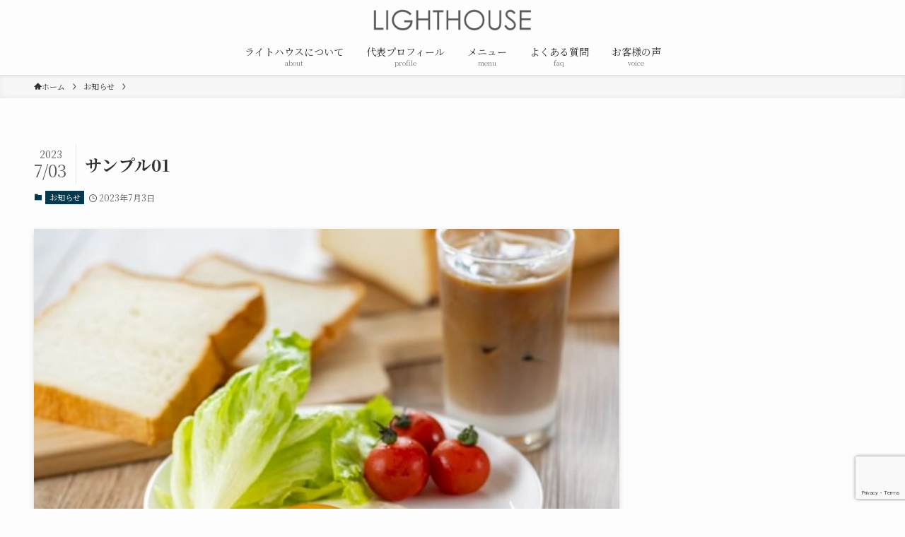

--- FILE ---
content_type: text/html; charset=UTF-8
request_url: https://lighthouse4.me/cat-info/4626/
body_size: 14749
content:
<!DOCTYPE html>
<html dir="ltr" lang="ja" prefix="og: https://ogp.me/ns#" data-loaded="false" data-scrolled="false" data-spmenu="closed">
<head>
<meta charset="utf-8">
<meta name="format-detection" content="telephone=no">
<meta http-equiv="X-UA-Compatible" content="IE=edge">
<meta name="viewport" content="width=device-width, viewport-fit=cover">
<title>サンプル01 | 室蘭の心理カウンセリング | ライトハウスカウンセリングルーム</title>

		<!-- All in One SEO 4.6.4 - aioseo.com -->
		<meta name="robots" content="max-image-preview:large" />
		<meta name="google-site-verification" content="71_GYXk0wCQvc0NGjnpbddOH9oT1yXKo8_lKNQY98bI" />
		<link rel="canonical" href="https://lighthouse4.me/cat-info/4626/" />
		<meta name="generator" content="All in One SEO (AIOSEO) 4.6.4" />
		<meta property="og:locale" content="ja_JP" />
		<meta property="og:site_name" content="室蘭の心理カウンセリング | ライトハウスカウンセリングルーム | 室蘭市の心理カウンセリングルームです。開業から15年にわたり全国のお客様から、夫婦関係・恋愛・親子・職場などのあらゆる人間関係の悩み、自分の性格・自分を愛せない苦しみなどの悩みを抱えている方々へ心理カウンセリングを行っています。" />
		<meta property="og:type" content="article" />
		<meta property="og:title" content="サンプル01 | 室蘭の心理カウンセリング | ライトハウスカウンセリングルーム" />
		<meta property="og:url" content="https://lighthouse4.me/cat-info/4626/" />
		<meta property="article:published_time" content="2023-07-03T07:47:43+00:00" />
		<meta property="article:modified_time" content="2023-07-03T07:47:44+00:00" />
		<meta name="twitter:card" content="summary_large_image" />
		<meta name="twitter:title" content="サンプル01 | 室蘭の心理カウンセリング | ライトハウスカウンセリングルーム" />
		<script type="application/ld+json" class="aioseo-schema">
			{"@context":"https:\/\/schema.org","@graph":[{"@type":"BlogPosting","@id":"https:\/\/lighthouse4.me\/cat-info\/4626\/#blogposting","name":"\u30b5\u30f3\u30d7\u30eb01 | \u5ba4\u862d\u306e\u5fc3\u7406\u30ab\u30a6\u30f3\u30bb\u30ea\u30f3\u30b0 | \u30e9\u30a4\u30c8\u30cf\u30a6\u30b9\u30ab\u30a6\u30f3\u30bb\u30ea\u30f3\u30b0\u30eb\u30fc\u30e0","headline":"\u30b5\u30f3\u30d7\u30eb01","author":{"@id":"https:\/\/lighthouse4.me\/author\/nakanohito\/#author"},"publisher":{"@id":"https:\/\/lighthouse4.me\/#organization"},"image":{"@type":"ImageObject","url":"https:\/\/lighthouse4.me\/wp-content\/uploads\/2023\/07\/column1.jpg","width":640,"height":426},"datePublished":"2023-07-03T07:47:43+09:00","dateModified":"2023-07-03T07:47:44+09:00","inLanguage":"ja","mainEntityOfPage":{"@id":"https:\/\/lighthouse4.me\/cat-info\/4626\/#webpage"},"isPartOf":{"@id":"https:\/\/lighthouse4.me\/cat-info\/4626\/#webpage"},"articleSection":"\u304a\u77e5\u3089\u305b"},{"@type":"BreadcrumbList","@id":"https:\/\/lighthouse4.me\/cat-info\/4626\/#breadcrumblist","itemListElement":[{"@type":"ListItem","@id":"https:\/\/lighthouse4.me\/#listItem","position":1,"name":"\u5bb6","item":"https:\/\/lighthouse4.me\/","nextItem":"https:\/\/lighthouse4.me\/category\/cat-info\/#listItem"},{"@type":"ListItem","@id":"https:\/\/lighthouse4.me\/category\/cat-info\/#listItem","position":2,"name":"\u304a\u77e5\u3089\u305b","previousItem":"https:\/\/lighthouse4.me\/#listItem"}]},{"@type":"Organization","@id":"https:\/\/lighthouse4.me\/#organization","name":"\u30e9\u30a4\u30c8\u30cf\u30a6\u30b9\u30ab\u30a6\u30f3\u30bb\u30ea\u30f3\u30b0\u30eb\u30fc\u30e0","description":"\u5ba4\u862d\u5e02\u306e\u5fc3\u7406\u30ab\u30a6\u30f3\u30bb\u30ea\u30f3\u30b0\u30eb\u30fc\u30e0\u3067\u3059\u3002\u958b\u696d\u304b\u308915\u5e74\u306b\u308f\u305f\u308a\u5168\u56fd\u306e\u304a\u5ba2\u69d8\u304b\u3089\u3001\u592b\u5a66\u95a2\u4fc2\u30fb\u604b\u611b\u30fb\u89aa\u5b50\u30fb\u8077\u5834\u306a\u3069\u306e\u3042\u3089\u3086\u308b\u4eba\u9593\u95a2\u4fc2\u306e\u60a9\u307f\u3001\u81ea\u5206\u306e\u6027\u683c\u30fb\u81ea\u5206\u3092\u611b\u305b\u306a\u3044\u82e6\u3057\u307f\u306a\u3069\u306e\u60a9\u307f\u3092\u62b1\u3048\u3066\u3044\u308b\u65b9\u3005\u3078\u5fc3\u7406\u30ab\u30a6\u30f3\u30bb\u30ea\u30f3\u30b0\u3092\u884c\u3063\u3066\u3044\u307e\u3059\u3002","url":"https:\/\/lighthouse4.me\/"},{"@type":"Person","@id":"https:\/\/lighthouse4.me\/author\/nakanohito\/#author","url":"https:\/\/lighthouse4.me\/author\/nakanohito\/","name":"nakanohito","image":{"@type":"ImageObject","@id":"https:\/\/lighthouse4.me\/cat-info\/4626\/#authorImage","url":"https:\/\/secure.gravatar.com\/avatar\/51d6671012901b45fe91f874bdd479c0?s=96&d=mm&r=g","width":96,"height":96,"caption":"nakanohito"}},{"@type":"WebPage","@id":"https:\/\/lighthouse4.me\/cat-info\/4626\/#webpage","url":"https:\/\/lighthouse4.me\/cat-info\/4626\/","name":"\u30b5\u30f3\u30d7\u30eb01 | \u5ba4\u862d\u306e\u5fc3\u7406\u30ab\u30a6\u30f3\u30bb\u30ea\u30f3\u30b0 | \u30e9\u30a4\u30c8\u30cf\u30a6\u30b9\u30ab\u30a6\u30f3\u30bb\u30ea\u30f3\u30b0\u30eb\u30fc\u30e0","inLanguage":"ja","isPartOf":{"@id":"https:\/\/lighthouse4.me\/#website"},"breadcrumb":{"@id":"https:\/\/lighthouse4.me\/cat-info\/4626\/#breadcrumblist"},"author":{"@id":"https:\/\/lighthouse4.me\/author\/nakanohito\/#author"},"creator":{"@id":"https:\/\/lighthouse4.me\/author\/nakanohito\/#author"},"image":{"@type":"ImageObject","url":"https:\/\/lighthouse4.me\/wp-content\/uploads\/2023\/07\/column1.jpg","@id":"https:\/\/lighthouse4.me\/cat-info\/4626\/#mainImage","width":640,"height":426},"primaryImageOfPage":{"@id":"https:\/\/lighthouse4.me\/cat-info\/4626\/#mainImage"},"datePublished":"2023-07-03T07:47:43+09:00","dateModified":"2023-07-03T07:47:44+09:00"},{"@type":"WebSite","@id":"https:\/\/lighthouse4.me\/#website","url":"https:\/\/lighthouse4.me\/","name":"\u5ba4\u862d\u30e9\u30a4\u30c8\u30cf\u30a6\u30b9\u30ab\u30a6\u30f3\u30bb\u30ea\u30f3\u30b0\u30eb\u30fc\u30e0","alternateName":"\u30e9\u30a4\u30c8\u30cf\u30a6\u30b9","description":"\u5ba4\u862d\u5e02\u306e\u5fc3\u7406\u30ab\u30a6\u30f3\u30bb\u30ea\u30f3\u30b0\u30eb\u30fc\u30e0\u3067\u3059\u3002\u958b\u696d\u304b\u308915\u5e74\u306b\u308f\u305f\u308a\u5168\u56fd\u306e\u304a\u5ba2\u69d8\u304b\u3089\u3001\u592b\u5a66\u95a2\u4fc2\u30fb\u604b\u611b\u30fb\u89aa\u5b50\u30fb\u8077\u5834\u306a\u3069\u306e\u3042\u3089\u3086\u308b\u4eba\u9593\u95a2\u4fc2\u306e\u60a9\u307f\u3001\u81ea\u5206\u306e\u6027\u683c\u30fb\u81ea\u5206\u3092\u611b\u305b\u306a\u3044\u82e6\u3057\u307f\u306a\u3069\u306e\u60a9\u307f\u3092\u62b1\u3048\u3066\u3044\u308b\u65b9\u3005\u3078\u5fc3\u7406\u30ab\u30a6\u30f3\u30bb\u30ea\u30f3\u30b0\u3092\u884c\u3063\u3066\u3044\u307e\u3059\u3002","inLanguage":"ja","publisher":{"@id":"https:\/\/lighthouse4.me\/#organization"}}]}
		</script>
		<!-- All in One SEO -->

<link rel="alternate" type="application/rss+xml" title="室蘭の心理カウンセリング | ライトハウスカウンセリングルーム &raquo; フィード" href="https://lighthouse4.me/feed/" />
		<!-- This site uses the Google Analytics by MonsterInsights plugin v9.11.1 - Using Analytics tracking - https://www.monsterinsights.com/ -->
		<!-- Note: MonsterInsights is not currently configured on this site. The site owner needs to authenticate with Google Analytics in the MonsterInsights settings panel. -->
					<!-- No tracking code set -->
				<!-- / Google Analytics by MonsterInsights -->
		<link rel='stylesheet' id='wp-block-library-css' href='https://lighthouse4.me/wp-includes/css/dist/block-library/style.min.css?ver=6.4.7' type='text/css' media='all' />
<link rel='stylesheet' id='swell-icons-css' href='https://lighthouse4.me/wp-content/themes/swell/build/css/swell-icons.css?ver=2.7.6.2' type='text/css' media='all' />
<link rel='stylesheet' id='main_style-css' href='https://lighthouse4.me/wp-content/themes/swell/build/css/main.css?ver=2.7.6.2' type='text/css' media='all' />
<link rel='stylesheet' id='swell_blocks-css' href='https://lighthouse4.me/wp-content/themes/swell/build/css/blocks.css?ver=2.7.6.2' type='text/css' media='all' />
<style id='swell_custom-inline-css' type='text/css'>
:root{--swl-fz--content:4vw;--swl-font_family:"Noto Serif JP", "Hiragino Mincho ProN", serif;--swl-font_weight:400;--color_main:#04384c;--color_text:#333;--color_link:#1176d4;--color_htag:#04384c;--color_bg:#fdfdfd;--color_gradient1:#d8ffff;--color_gradient2:#87e7ff;--color_main_thin:rgba(5, 70, 95, 0.05 );--color_main_dark:rgba(3, 42, 57, 1 );--color_list_check:#04384c;--color_list_num:#04384c;--color_list_good:#86dd7b;--color_list_triangle:#f4e03a;--color_list_bad:#f36060;--color_faq_q:#d55656;--color_faq_a:#6599b7;--color_icon_good:#3cd250;--color_icon_good_bg:#ecffe9;--color_icon_bad:#4b73eb;--color_icon_bad_bg:#eafaff;--color_icon_info:#f578b4;--color_icon_info_bg:#fff0fa;--color_icon_announce:#ffa537;--color_icon_announce_bg:#fff5f0;--color_icon_pen:#7a7a7a;--color_icon_pen_bg:#f7f7f7;--color_icon_book:#787364;--color_icon_book_bg:#f8f6ef;--color_icon_point:#ffa639;--color_icon_check:#86d67c;--color_icon_batsu:#f36060;--color_icon_hatena:#5295cc;--color_icon_caution:#f7da38;--color_icon_memo:#84878a;--color_deep01:#e44141;--color_deep02:#3d79d5;--color_deep03:#63a84d;--color_deep04:#f09f4d;--color_pale01:#fff2f0;--color_pale02:#f3f8fd;--color_pale03:#f1f9ee;--color_pale04:#fdf9ee;--color_mark_blue:#b7e3ff;--color_mark_green:#bdf9c3;--color_mark_yellow:#fcf69f;--color_mark_orange:#ffddbc;--border01:solid 1px var(--color_main);--border02:double 4px var(--color_main);--border03:dashed 2px var(--color_border);--border04:solid 4px var(--color_gray);--card_posts_thumb_ratio:56.25%;--list_posts_thumb_ratio:61.805%;--big_posts_thumb_ratio:56.25%;--thumb_posts_thumb_ratio:61.805%;--blogcard_thumb_ratio:56.25%;--color_header_bg:#fdfdfd;--color_header_text:#333;--color_footer_bg:#fdfdfd;--color_footer_text:#333;--container_size:1200px;--article_size:900px;--logo_size_sp:60px;--logo_size_pc:50px;--logo_size_pcfix:32px;}.swl-cell-bg[data-icon="doubleCircle"]{--cell-icon-color:#ffc977}.swl-cell-bg[data-icon="circle"]{--cell-icon-color:#94e29c}.swl-cell-bg[data-icon="triangle"]{--cell-icon-color:#eeda2f}.swl-cell-bg[data-icon="close"]{--cell-icon-color:#ec9191}.swl-cell-bg[data-icon="hatena"]{--cell-icon-color:#93c9da}.swl-cell-bg[data-icon="check"]{--cell-icon-color:#94e29c}.swl-cell-bg[data-icon="line"]{--cell-icon-color:#9b9b9b}.cap_box[data-colset="col1"]{--capbox-color:#f59b5f;--capbox-color--bg:#fff8eb}.cap_box[data-colset="col2"]{--capbox-color:#5fb9f5;--capbox-color--bg:#edf5ff}.cap_box[data-colset="col3"]{--capbox-color:#2fcd90;--capbox-color--bg:#eafaf2}.red_{--the-btn-color:#f74a4a;--the-btn-color2:#ffbc49;--the-solid-shadow: rgba(185, 56, 56, 1 )}.blue_{--the-btn-color:#338df4;--the-btn-color2:#35eaff;--the-solid-shadow: rgba(38, 106, 183, 1 )}.green_{--the-btn-color:#ffffff;--the-btn-color2:#ffffff;--the-solid-shadow: rgba(191, 191, 191, 1 )}.is-style-btn_normal,.is-style-btn_shiny{--the-btn-bg: linear-gradient(100deg,var(--the-btn-color) 0%,var(--the-btn-color2) 100%)}.is-style-btn_normal{--the-btn-radius:0px}.is-style-btn_solid{--the-btn-radius:0px}.is-style-btn_shiny{--the-btn-radius:0px}.is-style-btn_line{--the-btn-radius:0px}.post_content blockquote{padding:1.5em 2em 1.5em 3em}.post_content blockquote::before{content:"";display:block;width:5px;height:calc(100% - 3em);top:1.5em;left:1.5em;border-left:solid 1px rgba(180,180,180,.75);border-right:solid 1px rgba(180,180,180,.75);}.mark_blue{background:-webkit-linear-gradient(transparent 64%,var(--color_mark_blue) 0%);background:linear-gradient(transparent 64%,var(--color_mark_blue) 0%)}.mark_green{background:-webkit-linear-gradient(transparent 64%,var(--color_mark_green) 0%);background:linear-gradient(transparent 64%,var(--color_mark_green) 0%)}.mark_yellow{background:-webkit-linear-gradient(transparent 64%,var(--color_mark_yellow) 0%);background:linear-gradient(transparent 64%,var(--color_mark_yellow) 0%)}.mark_orange{background:-webkit-linear-gradient(transparent 64%,var(--color_mark_orange) 0%);background:linear-gradient(transparent 64%,var(--color_mark_orange) 0%)}[class*="is-style-icon_"]{color:#333;border-width:0}[class*="is-style-big_icon_"]{border-width:2px;border-style:solid}[data-col="gray"] .c-balloon__text{background:#f7f7f7;border-color:#ccc}[data-col="gray"] .c-balloon__before{border-right-color:#f7f7f7}[data-col="green"] .c-balloon__text{background:#d1f8c2;border-color:#9ddd93}[data-col="green"] .c-balloon__before{border-right-color:#d1f8c2}[data-col="blue"] .c-balloon__text{background:#e2f6ff;border-color:#93d2f0}[data-col="blue"] .c-balloon__before{border-right-color:#e2f6ff}[data-col="red"] .c-balloon__text{background:#ffebeb;border-color:#f48789}[data-col="red"] .c-balloon__before{border-right-color:#ffebeb}[data-col="yellow"] .c-balloon__text{background:#f9f7d2;border-color:#fbe593}[data-col="yellow"] .c-balloon__before{border-right-color:#f9f7d2}.-type-list2 .p-postList__body::after,.-type-big .p-postList__body::after{content: "READ MORE »";}.c-postThumb__cat{background-color:#04384c;color:#fff;background-image: repeating-linear-gradient(-45deg,rgba(255,255,255,.1),rgba(255,255,255,.1) 6px,transparent 6px,transparent 12px)}.post_content h2:where(:not([class^="swell-block-"]):not(.faq_q):not(.p-postList__title)){border-left:solid 6px var(--color_htag);padding:.5em 0 .5em 16px}.post_content h2:where(:not([class^="swell-block-"]):not(.faq_q):not(.p-postList__title))::before{position:absolute;display:block;pointer-events:none}.post_content h3:where(:not([class^="swell-block-"]):not(.faq_q):not(.p-postList__title)){padding:0 .5em .5em}.post_content h3:where(:not([class^="swell-block-"]):not(.faq_q):not(.p-postList__title))::before{content:"";width:100%;height:2px;background: repeating-linear-gradient(90deg, var(--color_htag) 0%, var(--color_htag) 29.3%, rgba(150,150,150,.2) 29.3%, rgba(150,150,150,.2) 100%)}.post_content h4:where(:not([class^="swell-block-"]):not(.faq_q):not(.p-postList__title)){padding:0 0 0 16px;border-left:solid 2px var(--color_htag)}.l-header{box-shadow: 0 1px 4px rgba(0,0,0,.12)}.l-header__menuBtn{order:1}.l-header__customBtn{order:3}.c-gnav a::after{background:var(--color_main);width:100%;height:2px;transform:scaleX(0)}.p-spHeadMenu .menu-item.-current{border-bottom-color:var(--color_main)}.c-gnav > li:hover > a::after,.c-gnav > .-current > a::after{transform: scaleX(1)}.c-gnav .sub-menu{color:#333;background:#fff}.l-fixHeader::before{opacity:1}#pagetop{border-radius:50%}#fix_bottom_menu{color:#333}#fix_bottom_menu::before{background:#fff;opacity:0.9}.c-widget__title.-spmenu{padding:.5em .75em;border-radius:var(--swl-radius--2, 0px);background:var(--color_main);color:#fff;}.c-widget__title.-footer{padding:.5em}.c-widget__title.-footer::before{content:"";bottom:0;left:0;width:40%;z-index:1;background:var(--color_main)}.c-widget__title.-footer::after{content:"";bottom:0;left:0;width:100%;background:var(--color_border)}.c-secTitle{border-left:solid 2px var(--color_main);padding:0em .75em}.p-spMenu{color:#333}.p-spMenu__inner::before{background:#fdfdfd;opacity:1}.p-spMenu__overlay{background:#000;opacity:0.6}[class*="page-numbers"]{color:#fff;background-color:#dedede}a{text-decoration: none}.l-topTitleArea.c-filterLayer::before{background-color:#000;opacity:0.2;content:""}@media screen and (min-width: 960px){:root{}}@media screen and (max-width: 959px){:root{}.l-header__logo{order:2;text-align:center}}@media screen and (min-width: 600px){:root{--swl-fz--content:16px;}}@media screen and (max-width: 599px){:root{}}@media (min-width: 1108px) {.alignwide{left:-100px;width:calc(100% + 200px);}}@media (max-width: 1108px) {.-sidebar-off .swell-block-fullWide__inner.l-container .alignwide{left:0px;width:100%;}}.l-fixHeader .l-fixHeader__gnav{order:0}[data-scrolled=true] .l-fixHeader[data-ready]{opacity:1;-webkit-transform:translateY(0)!important;transform:translateY(0)!important;visibility:visible}.-body-solid .l-fixHeader{box-shadow:0 2px 4px var(--swl-color_shadow)}.l-fixHeader__inner{align-items:stretch;color:var(--color_header_text);display:flex;padding-bottom:0;padding-top:0;position:relative;z-index:1}.l-fixHeader__logo{align-items:center;display:flex;line-height:1;margin-right:24px;order:0;padding:16px 0}[data-scrolled=true] #fix_bottom_menu{bottom:0}#fix_bottom_menu{box-shadow:0 0 4px rgba(0,0,0,.1);transition:bottom .4s;width:100%;z-index:100}#fix_bottom_menu:before{display:block;z-index:0}#fix_bottom_menu .menu_list{align-items:center;display:flex;height:50px;justify-content:space-between;padding:2px 0 0;position:relative;z-index:1}#fix_bottom_menu .menu_btn .open_btn{opacity:1;-webkit-transform:scale(1.1);transform:scale(1.1)}#fix_bottom_menu .menu-item{flex:1 1 100%;margin:0;padding:0;text-align:center}#fix_bottom_menu .menu-item a{color:inherit;display:block;line-height:1;text-decoration:none}#fix_bottom_menu .menu-item i{color:inherit;display:block;font-size:20px;height:20px;line-height:20px;text-align:center}#fix_bottom_menu .menu-item i:before{color:inherit;display:inline-block}#fix_bottom_menu span{color:inherit;display:block;font-size:10px;line-height:1;margin-top:4px;width:100%}@media not all and (min-width:960px){#fix_bottom_menu{display:block;padding-bottom:calc(env(safe-area-inset-bottom)*.5)}}.is-style-btn_normal a,.is-style-btn_shiny a{box-shadow:var(--swl-btn_shadow)}.c-shareBtns__btn,.is-style-balloon>.c-tabList .c-tabList__button,.p-snsCta,[class*=page-numbers]{box-shadow:var(--swl-box_shadow)}.p-articleThumb__img,.p-articleThumb__youtube{box-shadow:var(--swl-img_shadow)}.p-pickupBanners__item .c-bannerLink,.p-postList__thumb{box-shadow:0 2px 8px rgba(0,0,0,.1),0 4px 4px -4px rgba(0,0,0,.1)}.p-postList.-w-ranking li:before{background-image:repeating-linear-gradient(-45deg,hsla(0,0%,100%,.1),hsla(0,0%,100%,.1) 6px,transparent 0,transparent 12px);box-shadow:1px 1px 4px rgba(0,0,0,.2)}@media (min-width:960px){.-parallel .l-header__inner{display:flex;flex-wrap:wrap;max-width:100%;padding-left:0;padding-right:0}.-parallel .l-header__logo{text-align:center;width:100%}.-parallel .l-header__logo .c-catchphrase{font-size:12px;line-height:1;margin-top:16px}.-parallel .l-header__gnav{width:100%}.-parallel .l-header__gnav .c-gnav{justify-content:center}.-parallel .l-header__gnav .c-gnav>li>a{padding:16px}.-parallel .c-headLogo.-txt,.-parallel .w-header{justify-content:center}.-parallel .w-header{margin-bottom:8px;margin-top:8px}.-parallel-bottom .l-header__inner{padding-top:8px}.-parallel-bottom .l-header__logo{order:1;padding:16px 0}.-parallel-bottom .w-header{order:2}.-parallel-bottom .l-header__gnav{order:3}.-parallel-top .l-header__inner{padding-bottom:8px}.-parallel-top .l-header__gnav{order:1}.-parallel-top .l-header__logo{order:2;padding:16px 0}.-parallel-top .w-header{order:3}.l-header.-parallel .w-header{width:100%}.l-fixHeader.-parallel .l-fixHeader__gnav{margin-left:auto}}.c-gnav .sub-menu a:before,.c-listMenu a:before{-webkit-font-smoothing:antialiased;-moz-osx-font-smoothing:grayscale;font-family:icomoon!important;font-style:normal;font-variant:normal;font-weight:400;line-height:1;text-transform:none}.c-submenuToggleBtn{display:none}.c-listMenu a{padding:.75em 1em .75em 1.5em;transition:padding .25s}.c-listMenu a:hover{padding-left:1.75em;padding-right:.75em}.c-gnav .sub-menu a:before,.c-listMenu a:before{color:inherit;content:"\e921";display:inline-block;left:2px;position:absolute;top:50%;-webkit-transform:translateY(-50%);transform:translateY(-50%);vertical-align:middle}.widget_categories>ul>.cat-item>a,.wp-block-categories-list>li>a{padding-left:1.75em}.c-listMenu .children,.c-listMenu .sub-menu{margin:0}.c-listMenu .children a,.c-listMenu .sub-menu a{font-size:.9em;padding-left:2.5em}.c-listMenu .children a:before,.c-listMenu .sub-menu a:before{left:1em}.c-listMenu .children a:hover,.c-listMenu .sub-menu a:hover{padding-left:2.75em}.c-listMenu .children ul a,.c-listMenu .sub-menu ul a{padding-left:3.25em}.c-listMenu .children ul a:before,.c-listMenu .sub-menu ul a:before{left:1.75em}.c-listMenu .children ul a:hover,.c-listMenu .sub-menu ul a:hover{padding-left:3.5em}.c-gnav li:hover>.sub-menu{opacity:1;visibility:visible}.c-gnav .sub-menu:before{background:inherit;content:"";height:100%;left:0;position:absolute;top:0;width:100%;z-index:0}.c-gnav .sub-menu .sub-menu{left:100%;top:0;z-index:-1}.c-gnav .sub-menu a{padding-left:2em}.c-gnav .sub-menu a:before{left:.5em}.c-gnav .sub-menu a:hover .ttl{left:4px}:root{--color_content_bg:var(--color_bg);}.c-widget__title.-side{padding:.5em}.c-widget__title.-side::before{content:"";bottom:0;left:0;width:40%;z-index:1;background:var(--color_main)}.c-widget__title.-side::after{content:"";bottom:0;left:0;width:100%;background:var(--color_border)}.c-shareBtns__item:not(:last-child){margin-right:4px}.c-shareBtns__btn{padding:8px 0}@media screen and (min-width: 960px){:root{}}@media screen and (max-width: 959px){:root{}}@media screen and (min-width: 600px){:root{}}@media screen and (max-width: 599px){:root{}}.swell-block-fullWide__inner.l-container{--swl-fw_inner_pad:var(--swl-pad_container,0px)}@media (min-width:960px){.-sidebar-on .l-content .alignfull,.-sidebar-on .l-content .alignwide{left:-16px;width:calc(100% + 32px)}.swell-block-fullWide__inner.l-article{--swl-fw_inner_pad:var(--swl-pad_post_content,0px)}.-sidebar-on .swell-block-fullWide__inner .alignwide{left:0;width:100%}.-sidebar-on .swell-block-fullWide__inner .alignfull{left:calc(0px - var(--swl-fw_inner_pad, 0))!important;margin-left:0!important;margin-right:0!important;width:calc(100% + var(--swl-fw_inner_pad, 0)*2)!important}}.p-relatedPosts .p-postList__item{margin-bottom:1.5em}.p-relatedPosts .p-postList__times,.p-relatedPosts .p-postList__times>:last-child{margin-right:0}@media (min-width:600px){.p-relatedPosts .p-postList__item{width:33.33333%}}@media screen and (min-width:600px) and (max-width:1239px){.p-relatedPosts .p-postList__item:nth-child(7),.p-relatedPosts .p-postList__item:nth-child(8){display:none}}@media screen and (min-width:1240px){.p-relatedPosts .p-postList__item{width:25%}}.-index-off .p-toc,.swell-toc-placeholder:empty{display:none}.p-toc.-modal{height:100%;margin:0;overflow-y:auto;padding:0}#main_content .p-toc{border-radius:var(--swl-radius--2,0);margin:4em auto;max-width:800px}#sidebar .p-toc{margin-top:-.5em}.p-toc .__pn:before{content:none!important;counter-increment:none}.p-toc .__prev{margin:0 0 1em}.p-toc .__next{margin:1em 0 0}.p-toc.is-omitted:not([data-omit=ct]) [data-level="2"] .p-toc__childList{display:none}.p-toc.is-omitted:not([data-omit=nest]){position:relative}.p-toc.is-omitted:not([data-omit=nest]):before{background:linear-gradient(hsla(0,0%,100%,0),var(--color_bg));bottom:5em;content:"";height:4em;left:0;opacity:.75;pointer-events:none;position:absolute;width:100%;z-index:1}.p-toc.is-omitted:not([data-omit=nest]):after{background:var(--color_bg);bottom:0;content:"";height:5em;left:0;opacity:.75;position:absolute;width:100%;z-index:1}.p-toc.is-omitted:not([data-omit=nest]) .__next,.p-toc.is-omitted:not([data-omit=nest]) [data-omit="1"]{display:none}.p-toc .p-toc__expandBtn{background-color:#f7f7f7;border:rgba(0,0,0,.2);border-radius:5em;box-shadow:0 0 0 1px #bbb;color:#333;display:block;font-size:14px;line-height:1.5;margin:.75em auto 0;min-width:6em;padding:.5em 1em;position:relative;transition:box-shadow .25s;z-index:2}.p-toc[data-omit=nest] .p-toc__expandBtn{display:inline-block;font-size:13px;margin:0 0 0 1.25em;padding:.5em .75em}.p-toc:not([data-omit=nest]) .p-toc__expandBtn:after,.p-toc:not([data-omit=nest]) .p-toc__expandBtn:before{border-top-color:inherit;border-top-style:dotted;border-top-width:3px;content:"";display:block;height:1px;position:absolute;top:calc(50% - 1px);transition:border-color .25s;width:100%;width:22px}.p-toc:not([data-omit=nest]) .p-toc__expandBtn:before{right:calc(100% + 1em)}.p-toc:not([data-omit=nest]) .p-toc__expandBtn:after{left:calc(100% + 1em)}.p-toc.is-expanded .p-toc__expandBtn{border-color:transparent}.p-toc__ttl{display:block;font-size:1.2em;line-height:1;position:relative;text-align:center}.p-toc__ttl:before{content:"\e918";display:inline-block;font-family:icomoon;margin-right:.5em;padding-bottom:2px;vertical-align:middle}#index_modal .p-toc__ttl{margin-bottom:.5em}.p-toc__list li{line-height:1.6}.p-toc__list>li+li{margin-top:.5em}.p-toc__list .p-toc__childList{padding-left:.5em}.p-toc__list [data-level="3"]{font-size:.9em}.p-toc__list .mininote{display:none}.post_content .p-toc__list{padding-left:0}#sidebar .p-toc__list{margin-bottom:0}#sidebar .p-toc__list .p-toc__childList{padding-left:0}.p-toc__link{color:inherit;font-size:inherit;text-decoration:none}.p-toc__link:hover{opacity:.8}.p-toc.-simple{border:1px solid var(--color_border);padding:1.25em}.p-toc.-simple .p-toc__ttl{border-bottom:1px dashed var(--color_border);margin-bottom:1em;padding:0 .5em .75em;text-align:left}@media (min-width:960px){#main_content .p-toc{width:92%}}@media (hover:hover){.p-toc .p-toc__expandBtn:hover{border-color:transparent;box-shadow:0 0 0 2px currentcolor}}.p-pnLinks{align-items:stretch;display:flex;justify-content:space-between;margin:2em 0}.p-pnLinks__item{font-size:3vw;position:relative;width:49%}.p-pnLinks__item:before{content:"";display:block;height:.5em;pointer-events:none;position:absolute;top:50%;width:.5em;z-index:1}.p-pnLinks__item.-prev:before{border-bottom:1px solid;border-left:1px solid;left:.35em;-webkit-transform:rotate(45deg) translateY(-50%);transform:rotate(45deg) translateY(-50%)}.p-pnLinks__item.-prev .p-pnLinks__thumb{margin-right:8px}.p-pnLinks__item.-next .p-pnLinks__link{justify-content:flex-end}.p-pnLinks__item.-next:before{border-bottom:1px solid;border-right:1px solid;right:.35em;-webkit-transform:rotate(-45deg) translateY(-50%);transform:rotate(-45deg) translateY(-50%)}.p-pnLinks__item.-next .p-pnLinks__thumb{margin-left:8px;order:2}.p-pnLinks__item.-next:first-child{margin-left:auto}.p-pnLinks__link{align-items:center;border-radius:var(--swl-radius--2,0);color:inherit;display:flex;height:100%;line-height:1.4;min-height:4em;padding:.6em 1em .5em;position:relative;text-decoration:none;transition:box-shadow .25s;width:100%}.p-pnLinks__thumb{border-radius:var(--swl-radius--4,0);height:32px;-o-object-fit:cover;object-fit:cover;width:48px}.p-pnLinks .-prev .p-pnLinks__link{border-left:1.25em solid var(--color_main)}.p-pnLinks .-prev:before{color:#fff}.p-pnLinks .-next .p-pnLinks__link{border-right:1.25em solid var(--color_main)}.p-pnLinks .-next:before{color:#fff}@media not all and (min-width:960px){.p-pnLinks.-thumb-on{display:block}.p-pnLinks.-thumb-on .p-pnLinks__item{width:100%}}@media (min-width:600px){.p-pnLinks__item{font-size:13px}.p-pnLinks__thumb{height:48px;width:72px}.p-pnLinks__title{transition:-webkit-transform .25s;transition:transform .25s;transition:transform .25s,-webkit-transform .25s}.-prev>.p-pnLinks__link:hover .p-pnLinks__title{-webkit-transform:translateX(4px);transform:translateX(4px)}.-next>.p-pnLinks__link:hover .p-pnLinks__title{-webkit-transform:translateX(-4px);transform:translateX(-4px)}.p-pnLinks .-prev .p-pnLinks__link:hover{box-shadow:1px 1px 2px var(--swl-color_shadow)}.p-pnLinks .-next .p-pnLinks__link:hover{box-shadow:-1px 1px 2px var(--swl-color_shadow)}}
</style>
<link rel='stylesheet' id='swell-parts/footer-css' href='https://lighthouse4.me/wp-content/themes/swell/build/css/modules/parts/footer.css?ver=2.7.6.2' type='text/css' media='all' />
<link rel='stylesheet' id='swell-page/single-css' href='https://lighthouse4.me/wp-content/themes/swell/build/css/modules/page/single.css?ver=2.7.6.2' type='text/css' media='all' />
<style id='pdfemb-pdf-embedder-viewer-style-inline-css' type='text/css'>
.wp-block-pdfemb-pdf-embedder-viewer{max-width:none}

</style>
<style id='classic-theme-styles-inline-css' type='text/css'>
/*! This file is auto-generated */
.wp-block-button__link{color:#fff;background-color:#32373c;border-radius:9999px;box-shadow:none;text-decoration:none;padding:calc(.667em + 2px) calc(1.333em + 2px);font-size:1.125em}.wp-block-file__button{background:#32373c;color:#fff;text-decoration:none}
</style>
<style id='global-styles-inline-css' type='text/css'>
body{--wp--preset--color--black: #000;--wp--preset--color--cyan-bluish-gray: #abb8c3;--wp--preset--color--white: #fff;--wp--preset--color--pale-pink: #f78da7;--wp--preset--color--vivid-red: #cf2e2e;--wp--preset--color--luminous-vivid-orange: #ff6900;--wp--preset--color--luminous-vivid-amber: #fcb900;--wp--preset--color--light-green-cyan: #7bdcb5;--wp--preset--color--vivid-green-cyan: #00d084;--wp--preset--color--pale-cyan-blue: #8ed1fc;--wp--preset--color--vivid-cyan-blue: #0693e3;--wp--preset--color--vivid-purple: #9b51e0;--wp--preset--color--swl-main: var(--color_main);--wp--preset--color--swl-main-thin: var(--color_main_thin);--wp--preset--color--swl-gray: var(--color_gray);--wp--preset--color--swl-deep-01: var(--color_deep01);--wp--preset--color--swl-deep-02: var(--color_deep02);--wp--preset--color--swl-deep-03: var(--color_deep03);--wp--preset--color--swl-deep-04: var(--color_deep04);--wp--preset--color--swl-pale-01: var(--color_pale01);--wp--preset--color--swl-pale-02: var(--color_pale02);--wp--preset--color--swl-pale-03: var(--color_pale03);--wp--preset--color--swl-pale-04: var(--color_pale04);--wp--preset--gradient--vivid-cyan-blue-to-vivid-purple: linear-gradient(135deg,rgba(6,147,227,1) 0%,rgb(155,81,224) 100%);--wp--preset--gradient--light-green-cyan-to-vivid-green-cyan: linear-gradient(135deg,rgb(122,220,180) 0%,rgb(0,208,130) 100%);--wp--preset--gradient--luminous-vivid-amber-to-luminous-vivid-orange: linear-gradient(135deg,rgba(252,185,0,1) 0%,rgba(255,105,0,1) 100%);--wp--preset--gradient--luminous-vivid-orange-to-vivid-red: linear-gradient(135deg,rgba(255,105,0,1) 0%,rgb(207,46,46) 100%);--wp--preset--gradient--very-light-gray-to-cyan-bluish-gray: linear-gradient(135deg,rgb(238,238,238) 0%,rgb(169,184,195) 100%);--wp--preset--gradient--cool-to-warm-spectrum: linear-gradient(135deg,rgb(74,234,220) 0%,rgb(151,120,209) 20%,rgb(207,42,186) 40%,rgb(238,44,130) 60%,rgb(251,105,98) 80%,rgb(254,248,76) 100%);--wp--preset--gradient--blush-light-purple: linear-gradient(135deg,rgb(255,206,236) 0%,rgb(152,150,240) 100%);--wp--preset--gradient--blush-bordeaux: linear-gradient(135deg,rgb(254,205,165) 0%,rgb(254,45,45) 50%,rgb(107,0,62) 100%);--wp--preset--gradient--luminous-dusk: linear-gradient(135deg,rgb(255,203,112) 0%,rgb(199,81,192) 50%,rgb(65,88,208) 100%);--wp--preset--gradient--pale-ocean: linear-gradient(135deg,rgb(255,245,203) 0%,rgb(182,227,212) 50%,rgb(51,167,181) 100%);--wp--preset--gradient--electric-grass: linear-gradient(135deg,rgb(202,248,128) 0%,rgb(113,206,126) 100%);--wp--preset--gradient--midnight: linear-gradient(135deg,rgb(2,3,129) 0%,rgb(40,116,252) 100%);--wp--preset--font-size--small: 0.9em;--wp--preset--font-size--medium: 1.1em;--wp--preset--font-size--large: 1.25em;--wp--preset--font-size--x-large: 42px;--wp--preset--font-size--xs: 0.75em;--wp--preset--font-size--huge: 1.6em;--wp--preset--spacing--20: 0.44rem;--wp--preset--spacing--30: 0.67rem;--wp--preset--spacing--40: 1rem;--wp--preset--spacing--50: 1.5rem;--wp--preset--spacing--60: 2.25rem;--wp--preset--spacing--70: 3.38rem;--wp--preset--spacing--80: 5.06rem;--wp--preset--shadow--natural: 6px 6px 9px rgba(0, 0, 0, 0.2);--wp--preset--shadow--deep: 12px 12px 50px rgba(0, 0, 0, 0.4);--wp--preset--shadow--sharp: 6px 6px 0px rgba(0, 0, 0, 0.2);--wp--preset--shadow--outlined: 6px 6px 0px -3px rgba(255, 255, 255, 1), 6px 6px rgba(0, 0, 0, 1);--wp--preset--shadow--crisp: 6px 6px 0px rgba(0, 0, 0, 1);}:where(.is-layout-flex){gap: 0.5em;}:where(.is-layout-grid){gap: 0.5em;}body .is-layout-flow > .alignleft{float: left;margin-inline-start: 0;margin-inline-end: 2em;}body .is-layout-flow > .alignright{float: right;margin-inline-start: 2em;margin-inline-end: 0;}body .is-layout-flow > .aligncenter{margin-left: auto !important;margin-right: auto !important;}body .is-layout-constrained > .alignleft{float: left;margin-inline-start: 0;margin-inline-end: 2em;}body .is-layout-constrained > .alignright{float: right;margin-inline-start: 2em;margin-inline-end: 0;}body .is-layout-constrained > .aligncenter{margin-left: auto !important;margin-right: auto !important;}body .is-layout-constrained > :where(:not(.alignleft):not(.alignright):not(.alignfull)){max-width: var(--wp--style--global--content-size);margin-left: auto !important;margin-right: auto !important;}body .is-layout-constrained > .alignwide{max-width: var(--wp--style--global--wide-size);}body .is-layout-flex{display: flex;}body .is-layout-flex{flex-wrap: wrap;align-items: center;}body .is-layout-flex > *{margin: 0;}body .is-layout-grid{display: grid;}body .is-layout-grid > *{margin: 0;}:where(.wp-block-columns.is-layout-flex){gap: 2em;}:where(.wp-block-columns.is-layout-grid){gap: 2em;}:where(.wp-block-post-template.is-layout-flex){gap: 1.25em;}:where(.wp-block-post-template.is-layout-grid){gap: 1.25em;}.has-black-color{color: var(--wp--preset--color--black) !important;}.has-cyan-bluish-gray-color{color: var(--wp--preset--color--cyan-bluish-gray) !important;}.has-white-color{color: var(--wp--preset--color--white) !important;}.has-pale-pink-color{color: var(--wp--preset--color--pale-pink) !important;}.has-vivid-red-color{color: var(--wp--preset--color--vivid-red) !important;}.has-luminous-vivid-orange-color{color: var(--wp--preset--color--luminous-vivid-orange) !important;}.has-luminous-vivid-amber-color{color: var(--wp--preset--color--luminous-vivid-amber) !important;}.has-light-green-cyan-color{color: var(--wp--preset--color--light-green-cyan) !important;}.has-vivid-green-cyan-color{color: var(--wp--preset--color--vivid-green-cyan) !important;}.has-pale-cyan-blue-color{color: var(--wp--preset--color--pale-cyan-blue) !important;}.has-vivid-cyan-blue-color{color: var(--wp--preset--color--vivid-cyan-blue) !important;}.has-vivid-purple-color{color: var(--wp--preset--color--vivid-purple) !important;}.has-black-background-color{background-color: var(--wp--preset--color--black) !important;}.has-cyan-bluish-gray-background-color{background-color: var(--wp--preset--color--cyan-bluish-gray) !important;}.has-white-background-color{background-color: var(--wp--preset--color--white) !important;}.has-pale-pink-background-color{background-color: var(--wp--preset--color--pale-pink) !important;}.has-vivid-red-background-color{background-color: var(--wp--preset--color--vivid-red) !important;}.has-luminous-vivid-orange-background-color{background-color: var(--wp--preset--color--luminous-vivid-orange) !important;}.has-luminous-vivid-amber-background-color{background-color: var(--wp--preset--color--luminous-vivid-amber) !important;}.has-light-green-cyan-background-color{background-color: var(--wp--preset--color--light-green-cyan) !important;}.has-vivid-green-cyan-background-color{background-color: var(--wp--preset--color--vivid-green-cyan) !important;}.has-pale-cyan-blue-background-color{background-color: var(--wp--preset--color--pale-cyan-blue) !important;}.has-vivid-cyan-blue-background-color{background-color: var(--wp--preset--color--vivid-cyan-blue) !important;}.has-vivid-purple-background-color{background-color: var(--wp--preset--color--vivid-purple) !important;}.has-black-border-color{border-color: var(--wp--preset--color--black) !important;}.has-cyan-bluish-gray-border-color{border-color: var(--wp--preset--color--cyan-bluish-gray) !important;}.has-white-border-color{border-color: var(--wp--preset--color--white) !important;}.has-pale-pink-border-color{border-color: var(--wp--preset--color--pale-pink) !important;}.has-vivid-red-border-color{border-color: var(--wp--preset--color--vivid-red) !important;}.has-luminous-vivid-orange-border-color{border-color: var(--wp--preset--color--luminous-vivid-orange) !important;}.has-luminous-vivid-amber-border-color{border-color: var(--wp--preset--color--luminous-vivid-amber) !important;}.has-light-green-cyan-border-color{border-color: var(--wp--preset--color--light-green-cyan) !important;}.has-vivid-green-cyan-border-color{border-color: var(--wp--preset--color--vivid-green-cyan) !important;}.has-pale-cyan-blue-border-color{border-color: var(--wp--preset--color--pale-cyan-blue) !important;}.has-vivid-cyan-blue-border-color{border-color: var(--wp--preset--color--vivid-cyan-blue) !important;}.has-vivid-purple-border-color{border-color: var(--wp--preset--color--vivid-purple) !important;}.has-vivid-cyan-blue-to-vivid-purple-gradient-background{background: var(--wp--preset--gradient--vivid-cyan-blue-to-vivid-purple) !important;}.has-light-green-cyan-to-vivid-green-cyan-gradient-background{background: var(--wp--preset--gradient--light-green-cyan-to-vivid-green-cyan) !important;}.has-luminous-vivid-amber-to-luminous-vivid-orange-gradient-background{background: var(--wp--preset--gradient--luminous-vivid-amber-to-luminous-vivid-orange) !important;}.has-luminous-vivid-orange-to-vivid-red-gradient-background{background: var(--wp--preset--gradient--luminous-vivid-orange-to-vivid-red) !important;}.has-very-light-gray-to-cyan-bluish-gray-gradient-background{background: var(--wp--preset--gradient--very-light-gray-to-cyan-bluish-gray) !important;}.has-cool-to-warm-spectrum-gradient-background{background: var(--wp--preset--gradient--cool-to-warm-spectrum) !important;}.has-blush-light-purple-gradient-background{background: var(--wp--preset--gradient--blush-light-purple) !important;}.has-blush-bordeaux-gradient-background{background: var(--wp--preset--gradient--blush-bordeaux) !important;}.has-luminous-dusk-gradient-background{background: var(--wp--preset--gradient--luminous-dusk) !important;}.has-pale-ocean-gradient-background{background: var(--wp--preset--gradient--pale-ocean) !important;}.has-electric-grass-gradient-background{background: var(--wp--preset--gradient--electric-grass) !important;}.has-midnight-gradient-background{background: var(--wp--preset--gradient--midnight) !important;}.has-small-font-size{font-size: var(--wp--preset--font-size--small) !important;}.has-medium-font-size{font-size: var(--wp--preset--font-size--medium) !important;}.has-large-font-size{font-size: var(--wp--preset--font-size--large) !important;}.has-x-large-font-size{font-size: var(--wp--preset--font-size--x-large) !important;}
.wp-block-navigation a:where(:not(.wp-element-button)){color: inherit;}
:where(.wp-block-post-template.is-layout-flex){gap: 1.25em;}:where(.wp-block-post-template.is-layout-grid){gap: 1.25em;}
:where(.wp-block-columns.is-layout-flex){gap: 2em;}:where(.wp-block-columns.is-layout-grid){gap: 2em;}
.wp-block-pullquote{font-size: 1.5em;line-height: 1.6;}
</style>
<link rel='stylesheet' id='contact-form-7-css' href='https://lighthouse4.me/wp-content/plugins/contact-form-7/includes/css/styles.css?ver=5.9.5' type='text/css' media='all' />
<link rel='stylesheet' id='child_style-css' href='https://lighthouse4.me/wp-content/themes/swell_child/style.css?ver=2024020820716' type='text/css' media='all' />

<link href="https://fonts.googleapis.com/css?family=Noto+Serif+JP:400,700&#038;display=swap" rel="stylesheet">
<noscript><link href="https://lighthouse4.me/wp-content/themes/swell/build/css/noscript.css" rel="stylesheet"></noscript>
<link rel="https://api.w.org/" href="https://lighthouse4.me/wp-json/" /><link rel="alternate" type="application/json" href="https://lighthouse4.me/wp-json/wp/v2/posts/4626" /><link rel='shortlink' href='https://lighthouse4.me/?p=4626' />
		<script>
			( function() {
				window.onpageshow = function( event ) {
					// Defined window.wpforms means that a form exists on a page.
					// If so and back/forward button has been clicked,
					// force reload a page to prevent the submit button state stuck.
					if ( typeof window.wpforms !== 'undefined' && event.persisted ) {
						window.location.reload();
					}
				};
			}() );
		</script>
		<link rel="icon" href="https://lighthouse4.me/wp-content/uploads/2024/01/LH-150x150.png" sizes="32x32" />
<link rel="icon" href="https://lighthouse4.me/wp-content/uploads/2024/01/LH-300x300.png" sizes="192x192" />
<link rel="apple-touch-icon" href="https://lighthouse4.me/wp-content/uploads/2024/01/LH-300x300.png" />
<meta name="msapplication-TileImage" content="https://lighthouse4.me/wp-content/uploads/2024/01/LH-300x300.png" />
		<style type="text/css" id="wp-custom-css">
			.p-mainVisual__slideTitle {
text-align: left;
font-size: 24px;
  position: relative;
  top: 150px;
	line-height:1.8;
}

@media screen and (max-width: 1100px) {
.p-mainVisual__slideTitle {
top: 130px;
}
}

@media screen and (max-width: 959px) {
.p-mainVisual__slideTitle {
top: 115px;
}
}

@media screen and (max-width: 600px) {
.p-mainVisual__slideTitle {
font-size: 18px !important;
top: 60px;
}
}

.top #content {
  padding-top: 0 !important;
  margin-bottom: 0;
}

.l-header__inner {
  padding-top: 0px !important;
}

.l-header__logo {
  padding: 0px 0px !important;
}

@media screen and (max-width: 959px) {
  .l-header__logo {
    padding-left: 15px !important;
  }
}

.w-footer__box {
  padding: 0;
}

.l-footer__foot {
  padding-top: 0;
}

.l-footer__widgetArea {
  padding-bottom: 0;
}

.footer-img {
  text-align: center;
}
/*アウトラインボタンのホバー文字色*/
.is-style-btn_line a:hover {
    background-color: var(--the-btn-color,var(--color_main));
    border-color: transparent;
    color: #000!important;
}

cite {
font-style: normal;
}		</style>
		
<link rel="stylesheet" href="https://lighthouse4.me/wp-content/themes/swell/build/css/print.css" media="print" >
<style id="wpforms-css-vars-root">
				:root {
					--wpforms-field-border-radius: 3px;
--wpforms-field-border-style: solid;
--wpforms-field-border-size: 1px;
--wpforms-field-background-color: #ffffff;
--wpforms-field-border-color: rgba( 0, 0, 0, 0.25 );
--wpforms-field-border-color-spare: rgba( 0, 0, 0, 0.25 );
--wpforms-field-text-color: rgba( 0, 0, 0, 0.7 );
--wpforms-field-menu-color: #ffffff;
--wpforms-label-color: rgba( 0, 0, 0, 0.85 );
--wpforms-label-sublabel-color: rgba( 0, 0, 0, 0.55 );
--wpforms-label-error-color: #d63637;
--wpforms-button-border-radius: 3px;
--wpforms-button-border-style: none;
--wpforms-button-border-size: 1px;
--wpforms-button-background-color: #066aab;
--wpforms-button-border-color: #066aab;
--wpforms-button-text-color: #ffffff;
--wpforms-page-break-color: #066aab;
--wpforms-background-image: none;
--wpforms-background-position: center center;
--wpforms-background-repeat: no-repeat;
--wpforms-background-size: cover;
--wpforms-background-width: 100px;
--wpforms-background-height: 100px;
--wpforms-background-color: rgba( 0, 0, 0, 0 );
--wpforms-background-url: none;
--wpforms-container-padding: 0px;
--wpforms-container-border-style: none;
--wpforms-container-border-width: 1px;
--wpforms-container-border-color: #000000;
--wpforms-container-border-radius: 3px;
--wpforms-field-size-input-height: 43px;
--wpforms-field-size-input-spacing: 15px;
--wpforms-field-size-font-size: 16px;
--wpforms-field-size-line-height: 19px;
--wpforms-field-size-padding-h: 14px;
--wpforms-field-size-checkbox-size: 16px;
--wpforms-field-size-sublabel-spacing: 5px;
--wpforms-field-size-icon-size: 1;
--wpforms-label-size-font-size: 16px;
--wpforms-label-size-line-height: 19px;
--wpforms-label-size-sublabel-font-size: 14px;
--wpforms-label-size-sublabel-line-height: 17px;
--wpforms-button-size-font-size: 17px;
--wpforms-button-size-height: 41px;
--wpforms-button-size-padding-h: 15px;
--wpforms-button-size-margin-top: 10px;
--wpforms-container-shadow-size-box-shadow: none;

				}
			</style></head>
<body>
<div id="body_wrap" class="post-template-default single single-post postid-4626 single-format-standard -body-solid -sidebar-on -frame-off id_4626" >
<div id="sp_menu" class="p-spMenu -left">
	<div class="p-spMenu__inner">
		<div class="p-spMenu__closeBtn">
			<button class="c-iconBtn -menuBtn c-plainBtn" data-onclick="toggleMenu" aria-label="メニューを閉じる">
				<i class="c-iconBtn__icon icon-close-thin"></i>
			</button>
		</div>
		<div class="p-spMenu__body">
			<div class="c-widget__title -spmenu">
				MENU			</div>
			<div class="p-spMenu__nav">
				<ul class="c-spnav c-listMenu"><li class="menu-item menu-item-type-post_type menu-item-object-page menu-item-4788"><a href="https://lighthouse4.me/about/">ライトハウスについて<span class="c-smallNavTitle desc">about</span></a></li>
<li class="menu-item menu-item-type-post_type menu-item-object-page menu-item-4789"><a href="https://lighthouse4.me/profile/">代表プロフィール<span class="c-smallNavTitle desc">profile</span></a></li>
<li class="menu-item menu-item-type-post_type menu-item-object-page menu-item-has-children menu-item-5050"><a href="https://lighthouse4.me/menu/">メニュー<span class="c-smallNavTitle desc">menu</span></a>
<ul class="sub-menu">
	<li class="menu-item menu-item-type-post_type menu-item-object-page menu-item-5051"><a href="https://lighthouse4.me/counseling/">心理カウンセリング</a></li>
	<li class="menu-item menu-item-type-post_type menu-item-object-page menu-item-5068"><a href="https://lighthouse4.me/reiki/">現代霊氣ヒーリング</a></li>
	<li class="menu-item menu-item-type-post_type menu-item-object-page menu-item-5060"><a href="https://lighthouse4.me/kampo/">漢方相談<span class="c-smallNavTitle desc">kampo</span></a></li>
</ul>
</li>
<li class="menu-item menu-item-type-post_type menu-item-object-page menu-item-4835"><a href="https://lighthouse4.me/faq/">よくある質問<span class="c-smallNavTitle desc">faq</span></a></li>
<li class="menu-item menu-item-type-custom menu-item-object-custom menu-item-5548"><a href="https://lighthouse4.me/voice/">お客様の声<span class="c-smallNavTitle desc">voice</span></a></li>
</ul>			</div>
					</div>
	</div>
	<div class="p-spMenu__overlay c-overlay" data-onclick="toggleMenu"></div>
</div>
<header id="header" class="l-header -parallel -parallel-bottom" data-spfix="1">
		<div class="l-header__inner l-container">
		<div class="l-header__logo">
			<div class="c-headLogo -img"><a href="https://lighthouse4.me/" title="室蘭の心理カウンセリング | ライトハウスカウンセリングルーム" class="c-headLogo__link" rel="home"><img width="300" height="60"  src="https://lighthouse4.me/wp-content/uploads/2022/05/logo01.png" alt="室蘭の心理カウンセリング | ライトハウスカウンセリングルーム" class="c-headLogo__img" sizes="(max-width: 959px) 50vw, 800px" decoding="async" loading="eager" ></a></div>					</div>
		<nav id="gnav" class="l-header__gnav c-gnavWrap">
					<ul class="c-gnav">
			<li class="menu-item menu-item-type-post_type menu-item-object-page menu-item-4788"><a href="https://lighthouse4.me/about/"><span class="ttl">ライトハウスについて</span><span class="c-smallNavTitle desc">about</span></a></li>
<li class="menu-item menu-item-type-post_type menu-item-object-page menu-item-4789"><a href="https://lighthouse4.me/profile/"><span class="ttl">代表プロフィール</span><span class="c-smallNavTitle desc">profile</span></a></li>
<li class="menu-item menu-item-type-post_type menu-item-object-page menu-item-has-children menu-item-5050"><a href="https://lighthouse4.me/menu/"><span class="ttl">メニュー</span><span class="c-smallNavTitle desc">menu</span></a>
<ul class="sub-menu">
	<li class="menu-item menu-item-type-post_type menu-item-object-page menu-item-5051"><a href="https://lighthouse4.me/counseling/"><span class="ttl">心理カウンセリング</span></a></li>
	<li class="menu-item menu-item-type-post_type menu-item-object-page menu-item-5068"><a href="https://lighthouse4.me/reiki/"><span class="ttl">現代霊氣ヒーリング</span></a></li>
	<li class="menu-item menu-item-type-post_type menu-item-object-page menu-item-5060"><a href="https://lighthouse4.me/kampo/"><span class="ttl">漢方相談</span><span class="c-smallNavTitle desc">kampo</span></a></li>
</ul>
</li>
<li class="menu-item menu-item-type-post_type menu-item-object-page menu-item-4835"><a href="https://lighthouse4.me/faq/"><span class="ttl">よくある質問</span><span class="c-smallNavTitle desc">faq</span></a></li>
<li class="menu-item menu-item-type-custom menu-item-object-custom menu-item-5548"><a href="https://lighthouse4.me/voice/"><span class="ttl">お客様の声</span><span class="c-smallNavTitle desc">voice</span></a></li>
					</ul>
			</nav>
		<div class="l-header__customBtn sp_">
			<button class="c-iconBtn c-plainBtn" data-onclick="toggleSearch" aria-label="検索ボタン">
			<i class="c-iconBtn__icon icon-search"></i>
					</button>
	</div>
<div class="l-header__menuBtn sp_">
	<button class="c-iconBtn -menuBtn c-plainBtn" data-onclick="toggleMenu" aria-label="メニューボタン">
		<i class="c-iconBtn__icon icon-menu-thin"></i>
			</button>
</div>
	</div>
	</header>
<div id="fix_header" class="l-fixHeader -parallel -parallel-bottom">
	<div class="l-fixHeader__inner l-container">
		<div class="l-fixHeader__logo">
			<div class="c-headLogo -img"><a href="https://lighthouse4.me/" title="室蘭の心理カウンセリング | ライトハウスカウンセリングルーム" class="c-headLogo__link" rel="home"><img width="300" height="60"  src="https://lighthouse4.me/wp-content/uploads/2022/05/logo01.png" alt="室蘭の心理カウンセリング | ライトハウスカウンセリングルーム" class="c-headLogo__img" sizes="(max-width: 959px) 50vw, 800px" decoding="async" loading="eager" ></a></div>		</div>
		<div class="l-fixHeader__gnav c-gnavWrap">
					<ul class="c-gnav">
			<li class="menu-item menu-item-type-post_type menu-item-object-page menu-item-4788"><a href="https://lighthouse4.me/about/"><span class="ttl">ライトハウスについて</span><span class="c-smallNavTitle desc">about</span></a></li>
<li class="menu-item menu-item-type-post_type menu-item-object-page menu-item-4789"><a href="https://lighthouse4.me/profile/"><span class="ttl">代表プロフィール</span><span class="c-smallNavTitle desc">profile</span></a></li>
<li class="menu-item menu-item-type-post_type menu-item-object-page menu-item-has-children menu-item-5050"><a href="https://lighthouse4.me/menu/"><span class="ttl">メニュー</span><span class="c-smallNavTitle desc">menu</span></a>
<ul class="sub-menu">
	<li class="menu-item menu-item-type-post_type menu-item-object-page menu-item-5051"><a href="https://lighthouse4.me/counseling/"><span class="ttl">心理カウンセリング</span></a></li>
	<li class="menu-item menu-item-type-post_type menu-item-object-page menu-item-5068"><a href="https://lighthouse4.me/reiki/"><span class="ttl">現代霊氣ヒーリング</span></a></li>
	<li class="menu-item menu-item-type-post_type menu-item-object-page menu-item-5060"><a href="https://lighthouse4.me/kampo/"><span class="ttl">漢方相談</span><span class="c-smallNavTitle desc">kampo</span></a></li>
</ul>
</li>
<li class="menu-item menu-item-type-post_type menu-item-object-page menu-item-4835"><a href="https://lighthouse4.me/faq/"><span class="ttl">よくある質問</span><span class="c-smallNavTitle desc">faq</span></a></li>
<li class="menu-item menu-item-type-custom menu-item-object-custom menu-item-5548"><a href="https://lighthouse4.me/voice/"><span class="ttl">お客様の声</span><span class="c-smallNavTitle desc">voice</span></a></li>
					</ul>
			</div>
	</div>
</div>
<div id="breadcrumb" class="p-breadcrumb -bg-on"><ol class="p-breadcrumb__list l-container"><li class="p-breadcrumb__item"><a href="https://lighthouse4.me/" class="p-breadcrumb__text"><span class="__home icon-home"> ホーム</span></a></li><li class="p-breadcrumb__item"><a href="https://lighthouse4.me/category/cat-info/" class="p-breadcrumb__text"><span>お知らせ</span></a></li><li class="p-breadcrumb__item"><span class="p-breadcrumb__text">サンプル01</span></li></ol></div><div id="content" class="l-content l-container" data-postid="4626" data-pvct="true">
<main id="main_content" class="l-mainContent l-article">
	<article class="l-mainContent__inner" data-clarity-region="article">
		<div class="p-articleHead c-postTitle">
	<h1 class="c-postTitle__ttl">サンプル01</h1>
			<time class="c-postTitle__date u-thin" datetime="2023-07-03" aria-hidden="true">
			<span class="__y">2023</span>
			<span class="__md">7/03</span>
		</time>
	</div>
<div class="p-articleMetas -top">
		<div class="p-articleMetas__termList c-categoryList">
					<a class="c-categoryList__link hov-flash-up" href="https://lighthouse4.me/category/cat-info/" data-cat-id="1">
				お知らせ			</a>
			</div>
<div class="p-articleMetas__times c-postTimes u-thin">
	<time class="c-postTimes__posted icon-posted" datetime="2023-07-03" aria-label="公開日">2023年7月3日</time></div>
</div>
<figure class="p-articleThumb"><img width="640" height="426"  src="https://lighthouse4.me/wp-content/uploads/2023/07/column1.jpg" alt="" class="p-articleThumb__img" srcset="https://lighthouse4.me/wp-content/uploads/2023/07/column1.jpg 640w, https://lighthouse4.me/wp-content/uploads/2023/07/column1-300x200.jpg 300w" sizes="(min-width: 960px) 960px, 100vw" ></figure>		<div class="post_content">
					</div>
		<div class="p-articleFoot">
	<div class="p-articleMetas -bottom">
			<div class="p-articleMetas__termList c-categoryList">
					<a class="c-categoryList__link hov-flash-up" href="https://lighthouse4.me/category/cat-info/" data-cat-id="1">
				お知らせ			</a>
			</div>
	</div>
</div>
		<div id="after_article" class="l-articleBottom">
			<ul class="p-pnLinks -style-normal">
			<li class="p-pnLinks__item -prev">
				<a href="https://lighthouse4.me/cat-info/1826/" rel="prev" class="p-pnLinks__link">
				<span class="p-pnLinks__title">○○○フェアに登壇します！</span>
	</a>
			</li>
				<li class="p-pnLinks__item -next">
				<a href="https://lighthouse4.me/cat-info/4629/" rel="next" class="p-pnLinks__link">
				<span class="p-pnLinks__title">サンプル02</span>
	</a>
			</li>
	</ul>
		</div>
			</article>
</main>
<aside id="sidebar" class="l-sidebar">
	</aside>
</div>
<div id="before_footer_widget" class="w-beforeFooter"><div class="l-container"><div id="custom_html-4" class="widget_text c-widget widget_custom_html"><div class="textwidget custom-html-widget"><div class="footer-img">
  <a href="https://lighthouse4.me/">
    <img src="[data-uri]" data-src="http://lighthouse4.me/wp-content/uploads/2022/05/logo01.png" class="lazyload" ><noscript><img src="http://lighthouse4.me/wp-content/uploads/2022/05/logo01.png"></noscript>
  </a>
</div></div></div><div id="text-2" class="c-widget widget_text">			<div class="textwidget"><div style="text-align: center;">室蘭市港北町5丁目86番174号</div>
</div>
		</div></div></div><footer id="footer" class="l-footer">
	<div class="l-footer__inner">
			<div class="l-footer__foot">
			<div class="l-container">
			<ul class="l-footer__nav"><li class="menu-item menu-item-type-post_type menu-item-object-page menu-item-4862"><a href="https://lighthouse4.me/about/">ライトハウスについて</a></li>
<li class="menu-item menu-item-type-post_type menu-item-object-page menu-item-4863"><a href="https://lighthouse4.me/profile/">代表プロフィール</a></li>
<li class="menu-item menu-item-type-post_type menu-item-object-page menu-item-5077"><a href="https://lighthouse4.me/menu/">メニュー</a></li>
<li class="menu-item menu-item-type-custom menu-item-object-custom menu-item-5547"><a href="https://lighthouse4.me/voice/">お客様の声</a></li>
<li class="menu-item menu-item-type-post_type menu-item-object-page menu-item-4866"><a href="https://lighthouse4.me/faq/">よくある質問</a></li>
</ul>			<p class="copyright">
				<span lang="en">&copy;</span>
				2024 lighthouse all rights reserved			</p>
					</div>
	</div>
</div>
</footer>
<div id="fix_bottom_menu">
	<ul class="menu_list">
					<li class="menu-item menu_btn" data-onclick="toggleMenu">
				<i class="icon-menu-thin open_btn"></i>
				<span>メニュー</span>
			</li>
				<li class="menu-item menu-item-type-post_type menu-item-object-page menu-item-4862"><a href="https://lighthouse4.me/about/"><i class=""></i><span>ライトハウスについて</span></a></li>
<li class="menu-item menu-item-type-post_type menu-item-object-page menu-item-4863"><a href="https://lighthouse4.me/profile/"><i class=""></i><span>代表プロフィール</span></a></li>
<li class="menu-item menu-item-type-post_type menu-item-object-page menu-item-5077"><a href="https://lighthouse4.me/menu/"><i class=""></i><span>メニュー</span></a></li>
<li class="menu-item menu-item-type-custom menu-item-object-custom menu-item-5547"><a href="https://lighthouse4.me/voice/"><i class=""></i><span>お客様の声</span></a></li>
<li class="menu-item menu-item-type-post_type menu-item-object-page menu-item-4866"><a href="https://lighthouse4.me/faq/"><i class=""></i><span>よくある質問</span></a></li>
							</ul>
</div>
<div class="p-fixBtnWrap">
	
			<button id="pagetop" class="c-fixBtn c-plainBtn hov-bg-main" data-onclick="pageTop" aria-label="ページトップボタン" data-has-text="">
			<i class="c-fixBtn__icon icon-chevron-up" role="presentation"></i>
					</button>
	</div>

<div id="search_modal" class="c-modal p-searchModal">
	<div class="c-overlay" data-onclick="toggleSearch"></div>
	<div class="p-searchModal__inner">
		<form role="search" method="get" class="c-searchForm" action="https://lighthouse4.me/" role="search">
	<input type="text" value="" name="s" class="c-searchForm__s s" placeholder="検索" aria-label="検索ワード">
	<button type="submit" class="c-searchForm__submit icon-search hov-opacity u-bg-main" value="search" aria-label="検索を実行する"></button>
</form>
		<button class="c-modal__close c-plainBtn" data-onclick="toggleSearch">
			<i class="icon-batsu"></i> 閉じる		</button>
	</div>
</div>
<div id="index_modal" class="c-modal p-indexModal">
	<div class="c-overlay" data-onclick="toggleIndex"></div>
	<div class="p-indexModal__inner">
		<div class="p-toc post_content -modal"><span class="p-toc__ttl">目次</span></div>
		<button class="c-modal__close c-plainBtn" data-onclick="toggleIndex">
			<i class="icon-batsu"></i> 閉じる		</button>
	</div>
</div>
</div><!--/ #all_wrapp-->
<div class="l-scrollObserver" aria-hidden="true"></div><script type="text/javascript" id="swell_script-js-extra">
/* <![CDATA[ */
var swellVars = {"siteUrl":"https:\/\/lighthouse4.me\/","restUrl":"https:\/\/lighthouse4.me\/wp-json\/wp\/v2\/","ajaxUrl":"https:\/\/lighthouse4.me\/wp-admin\/admin-ajax.php","ajaxNonce":"15b2888647","isLoggedIn":"","useAjaxAfterPost":"","useAjaxFooter":"","usePvCount":"1","isFixHeadSP":"1","tocListTag":"ol","tocTarget":"h3","tocPrevText":"\u524d\u306e\u30da\u30fc\u30b8\u3078","tocNextText":"\u6b21\u306e\u30da\u30fc\u30b8\u3078","tocCloseText":"\u6298\u308a\u305f\u305f\u3080","tocOpenText":"\u3082\u3063\u3068\u898b\u308b","tocOmitType":"ct","tocOmitNum":"15","tocMinnum":"6","tocAdPosition":"before","offSmoothScroll":"","mvSlideEffect":"fade","mvSlideSpeed":"1500","mvSlideDelay":"5000","mvSlideNum":"1","mvSlideNumSp":"1"};
/* ]]> */
</script>
<script type="text/javascript" src="https://lighthouse4.me/wp-content/themes/swell/build/js/main.min.js?ver=2.7.6.2" id="swell_script-js"></script>
<script type="text/javascript" src="https://lighthouse4.me/wp-content/plugins/contact-form-7/includes/swv/js/index.js?ver=5.9.5" id="swv-js"></script>
<script type="text/javascript" id="contact-form-7-js-extra">
/* <![CDATA[ */
var wpcf7 = {"api":{"root":"https:\/\/lighthouse4.me\/wp-json\/","namespace":"contact-form-7\/v1"}};
/* ]]> */
</script>
<script type="text/javascript" src="https://lighthouse4.me/wp-content/plugins/contact-form-7/includes/js/index.js?ver=5.9.5" id="contact-form-7-js"></script>
<script type="text/javascript" src="https://www.google.com/recaptcha/api.js?render=6LdrWmspAAAAAMHbmLeW5SdaB-i0vGc5uwcy-I8I&amp;ver=3.0" id="google-recaptcha-js"></script>
<script type="text/javascript" src="https://lighthouse4.me/wp-includes/js/dist/vendor/wp-polyfill-inert.min.js?ver=3.1.2" id="wp-polyfill-inert-js"></script>
<script type="text/javascript" src="https://lighthouse4.me/wp-includes/js/dist/vendor/regenerator-runtime.min.js?ver=0.14.0" id="regenerator-runtime-js"></script>
<script type="text/javascript" src="https://lighthouse4.me/wp-includes/js/dist/vendor/wp-polyfill.min.js?ver=3.15.0" id="wp-polyfill-js"></script>
<script type="text/javascript" id="wpcf7-recaptcha-js-extra">
/* <![CDATA[ */
var wpcf7_recaptcha = {"sitekey":"6LdrWmspAAAAAMHbmLeW5SdaB-i0vGc5uwcy-I8I","actions":{"homepage":"homepage","contactform":"contactform"}};
/* ]]> */
</script>
<script type="text/javascript" src="https://lighthouse4.me/wp-content/plugins/contact-form-7/modules/recaptcha/index.js?ver=5.9.5" id="wpcf7-recaptcha-js"></script>
<script type="text/javascript" src="https://lighthouse4.me/wp-content/themes/swell/assets/js/plugins/lazysizes.min.js?ver=2.7.6.2" id="swell_lazysizes-js"></script>
<script type="text/javascript" src="https://lighthouse4.me/wp-content/themes/swell/build/js/front/set_fix_header.min.js?ver=2.7.6.2" id="swell_set_fix_header-js"></script>

<!-- JSON-LD @SWELL -->
<script type="application/ld+json">{"@context": "https://schema.org","@graph": [{"@type":"Organization","@id":"https:\/\/lighthouse4.me\/#organization","name":"室蘭の心理カウンセリング | ライトハウスカウンセリングルーム","url":"https:\/\/lighthouse4.me\/","logo":{"@type":"ImageObject","url":"https:\/\/lighthouse4.me\/wp-content\/uploads\/2022\/05\/logo01.png","width":300,"height":60}},{"@type":"WebSite","@id":"https:\/\/lighthouse4.me\/#website","url":"https:\/\/lighthouse4.me\/","name":"室蘭の心理カウンセリング | ライトハウスカウンセリングルーム","description":"室蘭市の心理カウンセリングルームです。開業から15年にわたり全国のお客様から、夫婦関係・恋愛・親子・職場などのあらゆる人間関係の悩み、自分の性格・自分を愛せない苦しみなどの悩みを抱えている方々へ心理カウンセリングを行っています。"},{"@type":"WebPage","@id":"https:\/\/lighthouse4.me\/cat-info\/4626\/","url":"https:\/\/lighthouse4.me\/cat-info\/4626\/","name":"サンプル01","isPartOf":{"@id":"https:\/\/lighthouse4.me\/#website"}},{"@type":"Article","mainEntityOfPage":{"@type":"WebPage","@id":"https:\/\/lighthouse4.me\/cat-info\/4626\/"},"headline":"サンプル01","image":{"@type":"ImageObject","url":"https:\/\/lighthouse4.me\/wp-content\/uploads\/2023\/07\/column1.jpg"},"datePublished":"2023-07-03T07:47:43+0900","dateModified":"2023-07-03T07:47:44+0900","author":{"@type":"Person","@id":"https:\/\/lighthouse4.me\/cat-info\/4626\/#author","name":"nakanohito","url":"https:\/\/lighthouse4.me\/"},"publisher":{"@id":"https:\/\/lighthouse4.me\/#organization"}},{"@type":"BreadcrumbList","@id":"https:\/\/lighthouse4.me\/#breadcrumb","itemListElement":[{"@type":"ListItem","position":1,"item":{"@id":"https:\/\/lighthouse4.me\/category\/cat-info\/","name":"お知らせ"}}]}]}</script>
<!-- / JSON-LD @SWELL -->
</body></html>


--- FILE ---
content_type: text/html; charset=utf-8
request_url: https://www.google.com/recaptcha/api2/anchor?ar=1&k=6LdrWmspAAAAAMHbmLeW5SdaB-i0vGc5uwcy-I8I&co=aHR0cHM6Ly9saWdodGhvdXNlNC5tZTo0NDM.&hl=en&v=PoyoqOPhxBO7pBk68S4YbpHZ&size=invisible&anchor-ms=20000&execute-ms=30000&cb=ak0p949yomzo
body_size: 48716
content:
<!DOCTYPE HTML><html dir="ltr" lang="en"><head><meta http-equiv="Content-Type" content="text/html; charset=UTF-8">
<meta http-equiv="X-UA-Compatible" content="IE=edge">
<title>reCAPTCHA</title>
<style type="text/css">
/* cyrillic-ext */
@font-face {
  font-family: 'Roboto';
  font-style: normal;
  font-weight: 400;
  font-stretch: 100%;
  src: url(//fonts.gstatic.com/s/roboto/v48/KFO7CnqEu92Fr1ME7kSn66aGLdTylUAMa3GUBHMdazTgWw.woff2) format('woff2');
  unicode-range: U+0460-052F, U+1C80-1C8A, U+20B4, U+2DE0-2DFF, U+A640-A69F, U+FE2E-FE2F;
}
/* cyrillic */
@font-face {
  font-family: 'Roboto';
  font-style: normal;
  font-weight: 400;
  font-stretch: 100%;
  src: url(//fonts.gstatic.com/s/roboto/v48/KFO7CnqEu92Fr1ME7kSn66aGLdTylUAMa3iUBHMdazTgWw.woff2) format('woff2');
  unicode-range: U+0301, U+0400-045F, U+0490-0491, U+04B0-04B1, U+2116;
}
/* greek-ext */
@font-face {
  font-family: 'Roboto';
  font-style: normal;
  font-weight: 400;
  font-stretch: 100%;
  src: url(//fonts.gstatic.com/s/roboto/v48/KFO7CnqEu92Fr1ME7kSn66aGLdTylUAMa3CUBHMdazTgWw.woff2) format('woff2');
  unicode-range: U+1F00-1FFF;
}
/* greek */
@font-face {
  font-family: 'Roboto';
  font-style: normal;
  font-weight: 400;
  font-stretch: 100%;
  src: url(//fonts.gstatic.com/s/roboto/v48/KFO7CnqEu92Fr1ME7kSn66aGLdTylUAMa3-UBHMdazTgWw.woff2) format('woff2');
  unicode-range: U+0370-0377, U+037A-037F, U+0384-038A, U+038C, U+038E-03A1, U+03A3-03FF;
}
/* math */
@font-face {
  font-family: 'Roboto';
  font-style: normal;
  font-weight: 400;
  font-stretch: 100%;
  src: url(//fonts.gstatic.com/s/roboto/v48/KFO7CnqEu92Fr1ME7kSn66aGLdTylUAMawCUBHMdazTgWw.woff2) format('woff2');
  unicode-range: U+0302-0303, U+0305, U+0307-0308, U+0310, U+0312, U+0315, U+031A, U+0326-0327, U+032C, U+032F-0330, U+0332-0333, U+0338, U+033A, U+0346, U+034D, U+0391-03A1, U+03A3-03A9, U+03B1-03C9, U+03D1, U+03D5-03D6, U+03F0-03F1, U+03F4-03F5, U+2016-2017, U+2034-2038, U+203C, U+2040, U+2043, U+2047, U+2050, U+2057, U+205F, U+2070-2071, U+2074-208E, U+2090-209C, U+20D0-20DC, U+20E1, U+20E5-20EF, U+2100-2112, U+2114-2115, U+2117-2121, U+2123-214F, U+2190, U+2192, U+2194-21AE, U+21B0-21E5, U+21F1-21F2, U+21F4-2211, U+2213-2214, U+2216-22FF, U+2308-230B, U+2310, U+2319, U+231C-2321, U+2336-237A, U+237C, U+2395, U+239B-23B7, U+23D0, U+23DC-23E1, U+2474-2475, U+25AF, U+25B3, U+25B7, U+25BD, U+25C1, U+25CA, U+25CC, U+25FB, U+266D-266F, U+27C0-27FF, U+2900-2AFF, U+2B0E-2B11, U+2B30-2B4C, U+2BFE, U+3030, U+FF5B, U+FF5D, U+1D400-1D7FF, U+1EE00-1EEFF;
}
/* symbols */
@font-face {
  font-family: 'Roboto';
  font-style: normal;
  font-weight: 400;
  font-stretch: 100%;
  src: url(//fonts.gstatic.com/s/roboto/v48/KFO7CnqEu92Fr1ME7kSn66aGLdTylUAMaxKUBHMdazTgWw.woff2) format('woff2');
  unicode-range: U+0001-000C, U+000E-001F, U+007F-009F, U+20DD-20E0, U+20E2-20E4, U+2150-218F, U+2190, U+2192, U+2194-2199, U+21AF, U+21E6-21F0, U+21F3, U+2218-2219, U+2299, U+22C4-22C6, U+2300-243F, U+2440-244A, U+2460-24FF, U+25A0-27BF, U+2800-28FF, U+2921-2922, U+2981, U+29BF, U+29EB, U+2B00-2BFF, U+4DC0-4DFF, U+FFF9-FFFB, U+10140-1018E, U+10190-1019C, U+101A0, U+101D0-101FD, U+102E0-102FB, U+10E60-10E7E, U+1D2C0-1D2D3, U+1D2E0-1D37F, U+1F000-1F0FF, U+1F100-1F1AD, U+1F1E6-1F1FF, U+1F30D-1F30F, U+1F315, U+1F31C, U+1F31E, U+1F320-1F32C, U+1F336, U+1F378, U+1F37D, U+1F382, U+1F393-1F39F, U+1F3A7-1F3A8, U+1F3AC-1F3AF, U+1F3C2, U+1F3C4-1F3C6, U+1F3CA-1F3CE, U+1F3D4-1F3E0, U+1F3ED, U+1F3F1-1F3F3, U+1F3F5-1F3F7, U+1F408, U+1F415, U+1F41F, U+1F426, U+1F43F, U+1F441-1F442, U+1F444, U+1F446-1F449, U+1F44C-1F44E, U+1F453, U+1F46A, U+1F47D, U+1F4A3, U+1F4B0, U+1F4B3, U+1F4B9, U+1F4BB, U+1F4BF, U+1F4C8-1F4CB, U+1F4D6, U+1F4DA, U+1F4DF, U+1F4E3-1F4E6, U+1F4EA-1F4ED, U+1F4F7, U+1F4F9-1F4FB, U+1F4FD-1F4FE, U+1F503, U+1F507-1F50B, U+1F50D, U+1F512-1F513, U+1F53E-1F54A, U+1F54F-1F5FA, U+1F610, U+1F650-1F67F, U+1F687, U+1F68D, U+1F691, U+1F694, U+1F698, U+1F6AD, U+1F6B2, U+1F6B9-1F6BA, U+1F6BC, U+1F6C6-1F6CF, U+1F6D3-1F6D7, U+1F6E0-1F6EA, U+1F6F0-1F6F3, U+1F6F7-1F6FC, U+1F700-1F7FF, U+1F800-1F80B, U+1F810-1F847, U+1F850-1F859, U+1F860-1F887, U+1F890-1F8AD, U+1F8B0-1F8BB, U+1F8C0-1F8C1, U+1F900-1F90B, U+1F93B, U+1F946, U+1F984, U+1F996, U+1F9E9, U+1FA00-1FA6F, U+1FA70-1FA7C, U+1FA80-1FA89, U+1FA8F-1FAC6, U+1FACE-1FADC, U+1FADF-1FAE9, U+1FAF0-1FAF8, U+1FB00-1FBFF;
}
/* vietnamese */
@font-face {
  font-family: 'Roboto';
  font-style: normal;
  font-weight: 400;
  font-stretch: 100%;
  src: url(//fonts.gstatic.com/s/roboto/v48/KFO7CnqEu92Fr1ME7kSn66aGLdTylUAMa3OUBHMdazTgWw.woff2) format('woff2');
  unicode-range: U+0102-0103, U+0110-0111, U+0128-0129, U+0168-0169, U+01A0-01A1, U+01AF-01B0, U+0300-0301, U+0303-0304, U+0308-0309, U+0323, U+0329, U+1EA0-1EF9, U+20AB;
}
/* latin-ext */
@font-face {
  font-family: 'Roboto';
  font-style: normal;
  font-weight: 400;
  font-stretch: 100%;
  src: url(//fonts.gstatic.com/s/roboto/v48/KFO7CnqEu92Fr1ME7kSn66aGLdTylUAMa3KUBHMdazTgWw.woff2) format('woff2');
  unicode-range: U+0100-02BA, U+02BD-02C5, U+02C7-02CC, U+02CE-02D7, U+02DD-02FF, U+0304, U+0308, U+0329, U+1D00-1DBF, U+1E00-1E9F, U+1EF2-1EFF, U+2020, U+20A0-20AB, U+20AD-20C0, U+2113, U+2C60-2C7F, U+A720-A7FF;
}
/* latin */
@font-face {
  font-family: 'Roboto';
  font-style: normal;
  font-weight: 400;
  font-stretch: 100%;
  src: url(//fonts.gstatic.com/s/roboto/v48/KFO7CnqEu92Fr1ME7kSn66aGLdTylUAMa3yUBHMdazQ.woff2) format('woff2');
  unicode-range: U+0000-00FF, U+0131, U+0152-0153, U+02BB-02BC, U+02C6, U+02DA, U+02DC, U+0304, U+0308, U+0329, U+2000-206F, U+20AC, U+2122, U+2191, U+2193, U+2212, U+2215, U+FEFF, U+FFFD;
}
/* cyrillic-ext */
@font-face {
  font-family: 'Roboto';
  font-style: normal;
  font-weight: 500;
  font-stretch: 100%;
  src: url(//fonts.gstatic.com/s/roboto/v48/KFO7CnqEu92Fr1ME7kSn66aGLdTylUAMa3GUBHMdazTgWw.woff2) format('woff2');
  unicode-range: U+0460-052F, U+1C80-1C8A, U+20B4, U+2DE0-2DFF, U+A640-A69F, U+FE2E-FE2F;
}
/* cyrillic */
@font-face {
  font-family: 'Roboto';
  font-style: normal;
  font-weight: 500;
  font-stretch: 100%;
  src: url(//fonts.gstatic.com/s/roboto/v48/KFO7CnqEu92Fr1ME7kSn66aGLdTylUAMa3iUBHMdazTgWw.woff2) format('woff2');
  unicode-range: U+0301, U+0400-045F, U+0490-0491, U+04B0-04B1, U+2116;
}
/* greek-ext */
@font-face {
  font-family: 'Roboto';
  font-style: normal;
  font-weight: 500;
  font-stretch: 100%;
  src: url(//fonts.gstatic.com/s/roboto/v48/KFO7CnqEu92Fr1ME7kSn66aGLdTylUAMa3CUBHMdazTgWw.woff2) format('woff2');
  unicode-range: U+1F00-1FFF;
}
/* greek */
@font-face {
  font-family: 'Roboto';
  font-style: normal;
  font-weight: 500;
  font-stretch: 100%;
  src: url(//fonts.gstatic.com/s/roboto/v48/KFO7CnqEu92Fr1ME7kSn66aGLdTylUAMa3-UBHMdazTgWw.woff2) format('woff2');
  unicode-range: U+0370-0377, U+037A-037F, U+0384-038A, U+038C, U+038E-03A1, U+03A3-03FF;
}
/* math */
@font-face {
  font-family: 'Roboto';
  font-style: normal;
  font-weight: 500;
  font-stretch: 100%;
  src: url(//fonts.gstatic.com/s/roboto/v48/KFO7CnqEu92Fr1ME7kSn66aGLdTylUAMawCUBHMdazTgWw.woff2) format('woff2');
  unicode-range: U+0302-0303, U+0305, U+0307-0308, U+0310, U+0312, U+0315, U+031A, U+0326-0327, U+032C, U+032F-0330, U+0332-0333, U+0338, U+033A, U+0346, U+034D, U+0391-03A1, U+03A3-03A9, U+03B1-03C9, U+03D1, U+03D5-03D6, U+03F0-03F1, U+03F4-03F5, U+2016-2017, U+2034-2038, U+203C, U+2040, U+2043, U+2047, U+2050, U+2057, U+205F, U+2070-2071, U+2074-208E, U+2090-209C, U+20D0-20DC, U+20E1, U+20E5-20EF, U+2100-2112, U+2114-2115, U+2117-2121, U+2123-214F, U+2190, U+2192, U+2194-21AE, U+21B0-21E5, U+21F1-21F2, U+21F4-2211, U+2213-2214, U+2216-22FF, U+2308-230B, U+2310, U+2319, U+231C-2321, U+2336-237A, U+237C, U+2395, U+239B-23B7, U+23D0, U+23DC-23E1, U+2474-2475, U+25AF, U+25B3, U+25B7, U+25BD, U+25C1, U+25CA, U+25CC, U+25FB, U+266D-266F, U+27C0-27FF, U+2900-2AFF, U+2B0E-2B11, U+2B30-2B4C, U+2BFE, U+3030, U+FF5B, U+FF5D, U+1D400-1D7FF, U+1EE00-1EEFF;
}
/* symbols */
@font-face {
  font-family: 'Roboto';
  font-style: normal;
  font-weight: 500;
  font-stretch: 100%;
  src: url(//fonts.gstatic.com/s/roboto/v48/KFO7CnqEu92Fr1ME7kSn66aGLdTylUAMaxKUBHMdazTgWw.woff2) format('woff2');
  unicode-range: U+0001-000C, U+000E-001F, U+007F-009F, U+20DD-20E0, U+20E2-20E4, U+2150-218F, U+2190, U+2192, U+2194-2199, U+21AF, U+21E6-21F0, U+21F3, U+2218-2219, U+2299, U+22C4-22C6, U+2300-243F, U+2440-244A, U+2460-24FF, U+25A0-27BF, U+2800-28FF, U+2921-2922, U+2981, U+29BF, U+29EB, U+2B00-2BFF, U+4DC0-4DFF, U+FFF9-FFFB, U+10140-1018E, U+10190-1019C, U+101A0, U+101D0-101FD, U+102E0-102FB, U+10E60-10E7E, U+1D2C0-1D2D3, U+1D2E0-1D37F, U+1F000-1F0FF, U+1F100-1F1AD, U+1F1E6-1F1FF, U+1F30D-1F30F, U+1F315, U+1F31C, U+1F31E, U+1F320-1F32C, U+1F336, U+1F378, U+1F37D, U+1F382, U+1F393-1F39F, U+1F3A7-1F3A8, U+1F3AC-1F3AF, U+1F3C2, U+1F3C4-1F3C6, U+1F3CA-1F3CE, U+1F3D4-1F3E0, U+1F3ED, U+1F3F1-1F3F3, U+1F3F5-1F3F7, U+1F408, U+1F415, U+1F41F, U+1F426, U+1F43F, U+1F441-1F442, U+1F444, U+1F446-1F449, U+1F44C-1F44E, U+1F453, U+1F46A, U+1F47D, U+1F4A3, U+1F4B0, U+1F4B3, U+1F4B9, U+1F4BB, U+1F4BF, U+1F4C8-1F4CB, U+1F4D6, U+1F4DA, U+1F4DF, U+1F4E3-1F4E6, U+1F4EA-1F4ED, U+1F4F7, U+1F4F9-1F4FB, U+1F4FD-1F4FE, U+1F503, U+1F507-1F50B, U+1F50D, U+1F512-1F513, U+1F53E-1F54A, U+1F54F-1F5FA, U+1F610, U+1F650-1F67F, U+1F687, U+1F68D, U+1F691, U+1F694, U+1F698, U+1F6AD, U+1F6B2, U+1F6B9-1F6BA, U+1F6BC, U+1F6C6-1F6CF, U+1F6D3-1F6D7, U+1F6E0-1F6EA, U+1F6F0-1F6F3, U+1F6F7-1F6FC, U+1F700-1F7FF, U+1F800-1F80B, U+1F810-1F847, U+1F850-1F859, U+1F860-1F887, U+1F890-1F8AD, U+1F8B0-1F8BB, U+1F8C0-1F8C1, U+1F900-1F90B, U+1F93B, U+1F946, U+1F984, U+1F996, U+1F9E9, U+1FA00-1FA6F, U+1FA70-1FA7C, U+1FA80-1FA89, U+1FA8F-1FAC6, U+1FACE-1FADC, U+1FADF-1FAE9, U+1FAF0-1FAF8, U+1FB00-1FBFF;
}
/* vietnamese */
@font-face {
  font-family: 'Roboto';
  font-style: normal;
  font-weight: 500;
  font-stretch: 100%;
  src: url(//fonts.gstatic.com/s/roboto/v48/KFO7CnqEu92Fr1ME7kSn66aGLdTylUAMa3OUBHMdazTgWw.woff2) format('woff2');
  unicode-range: U+0102-0103, U+0110-0111, U+0128-0129, U+0168-0169, U+01A0-01A1, U+01AF-01B0, U+0300-0301, U+0303-0304, U+0308-0309, U+0323, U+0329, U+1EA0-1EF9, U+20AB;
}
/* latin-ext */
@font-face {
  font-family: 'Roboto';
  font-style: normal;
  font-weight: 500;
  font-stretch: 100%;
  src: url(//fonts.gstatic.com/s/roboto/v48/KFO7CnqEu92Fr1ME7kSn66aGLdTylUAMa3KUBHMdazTgWw.woff2) format('woff2');
  unicode-range: U+0100-02BA, U+02BD-02C5, U+02C7-02CC, U+02CE-02D7, U+02DD-02FF, U+0304, U+0308, U+0329, U+1D00-1DBF, U+1E00-1E9F, U+1EF2-1EFF, U+2020, U+20A0-20AB, U+20AD-20C0, U+2113, U+2C60-2C7F, U+A720-A7FF;
}
/* latin */
@font-face {
  font-family: 'Roboto';
  font-style: normal;
  font-weight: 500;
  font-stretch: 100%;
  src: url(//fonts.gstatic.com/s/roboto/v48/KFO7CnqEu92Fr1ME7kSn66aGLdTylUAMa3yUBHMdazQ.woff2) format('woff2');
  unicode-range: U+0000-00FF, U+0131, U+0152-0153, U+02BB-02BC, U+02C6, U+02DA, U+02DC, U+0304, U+0308, U+0329, U+2000-206F, U+20AC, U+2122, U+2191, U+2193, U+2212, U+2215, U+FEFF, U+FFFD;
}
/* cyrillic-ext */
@font-face {
  font-family: 'Roboto';
  font-style: normal;
  font-weight: 900;
  font-stretch: 100%;
  src: url(//fonts.gstatic.com/s/roboto/v48/KFO7CnqEu92Fr1ME7kSn66aGLdTylUAMa3GUBHMdazTgWw.woff2) format('woff2');
  unicode-range: U+0460-052F, U+1C80-1C8A, U+20B4, U+2DE0-2DFF, U+A640-A69F, U+FE2E-FE2F;
}
/* cyrillic */
@font-face {
  font-family: 'Roboto';
  font-style: normal;
  font-weight: 900;
  font-stretch: 100%;
  src: url(//fonts.gstatic.com/s/roboto/v48/KFO7CnqEu92Fr1ME7kSn66aGLdTylUAMa3iUBHMdazTgWw.woff2) format('woff2');
  unicode-range: U+0301, U+0400-045F, U+0490-0491, U+04B0-04B1, U+2116;
}
/* greek-ext */
@font-face {
  font-family: 'Roboto';
  font-style: normal;
  font-weight: 900;
  font-stretch: 100%;
  src: url(//fonts.gstatic.com/s/roboto/v48/KFO7CnqEu92Fr1ME7kSn66aGLdTylUAMa3CUBHMdazTgWw.woff2) format('woff2');
  unicode-range: U+1F00-1FFF;
}
/* greek */
@font-face {
  font-family: 'Roboto';
  font-style: normal;
  font-weight: 900;
  font-stretch: 100%;
  src: url(//fonts.gstatic.com/s/roboto/v48/KFO7CnqEu92Fr1ME7kSn66aGLdTylUAMa3-UBHMdazTgWw.woff2) format('woff2');
  unicode-range: U+0370-0377, U+037A-037F, U+0384-038A, U+038C, U+038E-03A1, U+03A3-03FF;
}
/* math */
@font-face {
  font-family: 'Roboto';
  font-style: normal;
  font-weight: 900;
  font-stretch: 100%;
  src: url(//fonts.gstatic.com/s/roboto/v48/KFO7CnqEu92Fr1ME7kSn66aGLdTylUAMawCUBHMdazTgWw.woff2) format('woff2');
  unicode-range: U+0302-0303, U+0305, U+0307-0308, U+0310, U+0312, U+0315, U+031A, U+0326-0327, U+032C, U+032F-0330, U+0332-0333, U+0338, U+033A, U+0346, U+034D, U+0391-03A1, U+03A3-03A9, U+03B1-03C9, U+03D1, U+03D5-03D6, U+03F0-03F1, U+03F4-03F5, U+2016-2017, U+2034-2038, U+203C, U+2040, U+2043, U+2047, U+2050, U+2057, U+205F, U+2070-2071, U+2074-208E, U+2090-209C, U+20D0-20DC, U+20E1, U+20E5-20EF, U+2100-2112, U+2114-2115, U+2117-2121, U+2123-214F, U+2190, U+2192, U+2194-21AE, U+21B0-21E5, U+21F1-21F2, U+21F4-2211, U+2213-2214, U+2216-22FF, U+2308-230B, U+2310, U+2319, U+231C-2321, U+2336-237A, U+237C, U+2395, U+239B-23B7, U+23D0, U+23DC-23E1, U+2474-2475, U+25AF, U+25B3, U+25B7, U+25BD, U+25C1, U+25CA, U+25CC, U+25FB, U+266D-266F, U+27C0-27FF, U+2900-2AFF, U+2B0E-2B11, U+2B30-2B4C, U+2BFE, U+3030, U+FF5B, U+FF5D, U+1D400-1D7FF, U+1EE00-1EEFF;
}
/* symbols */
@font-face {
  font-family: 'Roboto';
  font-style: normal;
  font-weight: 900;
  font-stretch: 100%;
  src: url(//fonts.gstatic.com/s/roboto/v48/KFO7CnqEu92Fr1ME7kSn66aGLdTylUAMaxKUBHMdazTgWw.woff2) format('woff2');
  unicode-range: U+0001-000C, U+000E-001F, U+007F-009F, U+20DD-20E0, U+20E2-20E4, U+2150-218F, U+2190, U+2192, U+2194-2199, U+21AF, U+21E6-21F0, U+21F3, U+2218-2219, U+2299, U+22C4-22C6, U+2300-243F, U+2440-244A, U+2460-24FF, U+25A0-27BF, U+2800-28FF, U+2921-2922, U+2981, U+29BF, U+29EB, U+2B00-2BFF, U+4DC0-4DFF, U+FFF9-FFFB, U+10140-1018E, U+10190-1019C, U+101A0, U+101D0-101FD, U+102E0-102FB, U+10E60-10E7E, U+1D2C0-1D2D3, U+1D2E0-1D37F, U+1F000-1F0FF, U+1F100-1F1AD, U+1F1E6-1F1FF, U+1F30D-1F30F, U+1F315, U+1F31C, U+1F31E, U+1F320-1F32C, U+1F336, U+1F378, U+1F37D, U+1F382, U+1F393-1F39F, U+1F3A7-1F3A8, U+1F3AC-1F3AF, U+1F3C2, U+1F3C4-1F3C6, U+1F3CA-1F3CE, U+1F3D4-1F3E0, U+1F3ED, U+1F3F1-1F3F3, U+1F3F5-1F3F7, U+1F408, U+1F415, U+1F41F, U+1F426, U+1F43F, U+1F441-1F442, U+1F444, U+1F446-1F449, U+1F44C-1F44E, U+1F453, U+1F46A, U+1F47D, U+1F4A3, U+1F4B0, U+1F4B3, U+1F4B9, U+1F4BB, U+1F4BF, U+1F4C8-1F4CB, U+1F4D6, U+1F4DA, U+1F4DF, U+1F4E3-1F4E6, U+1F4EA-1F4ED, U+1F4F7, U+1F4F9-1F4FB, U+1F4FD-1F4FE, U+1F503, U+1F507-1F50B, U+1F50D, U+1F512-1F513, U+1F53E-1F54A, U+1F54F-1F5FA, U+1F610, U+1F650-1F67F, U+1F687, U+1F68D, U+1F691, U+1F694, U+1F698, U+1F6AD, U+1F6B2, U+1F6B9-1F6BA, U+1F6BC, U+1F6C6-1F6CF, U+1F6D3-1F6D7, U+1F6E0-1F6EA, U+1F6F0-1F6F3, U+1F6F7-1F6FC, U+1F700-1F7FF, U+1F800-1F80B, U+1F810-1F847, U+1F850-1F859, U+1F860-1F887, U+1F890-1F8AD, U+1F8B0-1F8BB, U+1F8C0-1F8C1, U+1F900-1F90B, U+1F93B, U+1F946, U+1F984, U+1F996, U+1F9E9, U+1FA00-1FA6F, U+1FA70-1FA7C, U+1FA80-1FA89, U+1FA8F-1FAC6, U+1FACE-1FADC, U+1FADF-1FAE9, U+1FAF0-1FAF8, U+1FB00-1FBFF;
}
/* vietnamese */
@font-face {
  font-family: 'Roboto';
  font-style: normal;
  font-weight: 900;
  font-stretch: 100%;
  src: url(//fonts.gstatic.com/s/roboto/v48/KFO7CnqEu92Fr1ME7kSn66aGLdTylUAMa3OUBHMdazTgWw.woff2) format('woff2');
  unicode-range: U+0102-0103, U+0110-0111, U+0128-0129, U+0168-0169, U+01A0-01A1, U+01AF-01B0, U+0300-0301, U+0303-0304, U+0308-0309, U+0323, U+0329, U+1EA0-1EF9, U+20AB;
}
/* latin-ext */
@font-face {
  font-family: 'Roboto';
  font-style: normal;
  font-weight: 900;
  font-stretch: 100%;
  src: url(//fonts.gstatic.com/s/roboto/v48/KFO7CnqEu92Fr1ME7kSn66aGLdTylUAMa3KUBHMdazTgWw.woff2) format('woff2');
  unicode-range: U+0100-02BA, U+02BD-02C5, U+02C7-02CC, U+02CE-02D7, U+02DD-02FF, U+0304, U+0308, U+0329, U+1D00-1DBF, U+1E00-1E9F, U+1EF2-1EFF, U+2020, U+20A0-20AB, U+20AD-20C0, U+2113, U+2C60-2C7F, U+A720-A7FF;
}
/* latin */
@font-face {
  font-family: 'Roboto';
  font-style: normal;
  font-weight: 900;
  font-stretch: 100%;
  src: url(//fonts.gstatic.com/s/roboto/v48/KFO7CnqEu92Fr1ME7kSn66aGLdTylUAMa3yUBHMdazQ.woff2) format('woff2');
  unicode-range: U+0000-00FF, U+0131, U+0152-0153, U+02BB-02BC, U+02C6, U+02DA, U+02DC, U+0304, U+0308, U+0329, U+2000-206F, U+20AC, U+2122, U+2191, U+2193, U+2212, U+2215, U+FEFF, U+FFFD;
}

</style>
<link rel="stylesheet" type="text/css" href="https://www.gstatic.com/recaptcha/releases/PoyoqOPhxBO7pBk68S4YbpHZ/styles__ltr.css">
<script nonce="Ypt3u64mBlLzeX97_OuY_A" type="text/javascript">window['__recaptcha_api'] = 'https://www.google.com/recaptcha/api2/';</script>
<script type="text/javascript" src="https://www.gstatic.com/recaptcha/releases/PoyoqOPhxBO7pBk68S4YbpHZ/recaptcha__en.js" nonce="Ypt3u64mBlLzeX97_OuY_A">
      
    </script></head>
<body><div id="rc-anchor-alert" class="rc-anchor-alert"></div>
<input type="hidden" id="recaptcha-token" value="[base64]">
<script type="text/javascript" nonce="Ypt3u64mBlLzeX97_OuY_A">
      recaptcha.anchor.Main.init("[\x22ainput\x22,[\x22bgdata\x22,\x22\x22,\[base64]/[base64]/[base64]/[base64]/cjw8ejpyPj4+eil9Y2F0Y2gobCl7dGhyb3cgbDt9fSxIPWZ1bmN0aW9uKHcsdCx6KXtpZih3PT0xOTR8fHc9PTIwOCl0LnZbd10/dC52W3ddLmNvbmNhdCh6KTp0LnZbd109b2Yoeix0KTtlbHNle2lmKHQuYkImJnchPTMxNylyZXR1cm47dz09NjZ8fHc9PTEyMnx8dz09NDcwfHx3PT00NHx8dz09NDE2fHx3PT0zOTd8fHc9PTQyMXx8dz09Njh8fHc9PTcwfHx3PT0xODQ/[base64]/[base64]/[base64]/bmV3IGRbVl0oSlswXSk6cD09Mj9uZXcgZFtWXShKWzBdLEpbMV0pOnA9PTM/bmV3IGRbVl0oSlswXSxKWzFdLEpbMl0pOnA9PTQ/[base64]/[base64]/[base64]/[base64]\x22,\[base64]\\u003d\\u003d\x22,\x22w7orw6EhesKUw406NXzDrCNawoYHw7rCucOYJRs9eMOVHxbDn2zCnT9OFTshwqRnworCvCzDvCDDpnBtwofClWPDg2JLwpUVwpPCmQPDjMK0w5Y5FEYRIcKCw5/CqMOyw7bDhsOQwp/Cpm8aTsO6w6pbw43DscK6IEtiwq3Duk49a8KPw5bCp8OIH8OVwrA9D8O5EsKnWmlDw4Q7OMOsw5TDugnCusOAZToTYB8bw6/CkypHwrLDvyRsQ8K0wqFEVsOFw47DmEnDm8OswqvDqlxcODbDp8KbNUHDhUpjOTfDp8O4wpPDj8ONwq3CuD3CrcKKNhHChcKBwooaw4zDkn5nw4oAAcKrXsKtwqzDrsKvQl1rw43DoxYcQzxibcKWw4RTY8O/wpfCmVrDvy9secOyMgfCscO9wpTDtsK/wq/DnVtURCwyTRxDBsK2w5RJXHDDrMKeHcKJWirCkx7CjCrCl8Oww4nCtDfDu8K+wq3CsMOuKMOZI8OkE1/Ct24NbcKmw4DDt8KWwoHDiMK4w69twq1Cw6TDlcKxS8Kuwo/Ck3LCjsKYd23DncOkwrIRKB7CrMKCFsOrD8K9w4fCv8KvQD/Cv17Ch8KRw4krwp9Dw4t0RVU7LCRiwoTCnDjDpBtqfw5Qw4QRbxAtO8OjJ3Nuw7g0HhkswrYhV8KfbsKKXQHDlm/DqMKNw73DuXbChcOzMzICA2nCtMKDw67DosKWQ8OXL8Oxw4TCt0vDnsKwHEXClsKyH8O9wqnDtsONTD3CoDXDs3LDnMOCUcO7QsOPVcObwrM1G8OUwpvCncO/aBPCjCApwpPCjF8CwqZEw53DhMK0w7IlC8OCwoHDlX3DsH7DlMKxBltzR8Onw4LDu8KVF3VHw7/[base64]/DnT7CrxtIFcOdB8KBWlvDoAXDuhgsAsKEwrXCksKCw5YLZMOeAMKWwpDCnsKPBXTDnMOGwrwYwr1iw6LCmcODVWDCscK7B8OSw4TCssKCwqQKwpcUKy3DssK+fXrCqBnCtXg7c2R6fcORw7TCnHl/AGPDicKeI8O/[base64]/DkgnCplLDgMO3wrYFwrptwodxDcOMwrbDgAsWdsOzw75EIsOXDsOdWsKRbCNaGcKSJ8OwQ3giZlltw6Nsw7PDqSsWQ8KdKXpYwpRAMEbCuzXDqMOowo4Nwr/CqMKJwprDnWHComY2woFtQ8Ksw4QLw5fDt8OEU8KlwqfCuBomw5cSEsKmw7U4elwXw67CtcKXKMKew5ISBH/CgsO0LMOow4/CpsK6wqgjLsKWw7DCp8KcX8KVUCzDnsOow63CjifDkDLCkMKEwq3CnsOVdsOFw5fCocOqb13CmE3DpiHCmMO0w5xZwpfDkncSw6hUw6lUTsKMw4/CrAHDmcOWJMKoBGFePMK9RlbCmMORTgsyH8OCHcKlw48bwprCgRY/F8ORwqFpYAnCqsO8w4fDuMKqw6dnw77CkR8+a8K0wo53JibCqcK0ZsOXw6DDgsOjUcKUdMK3w7FaVWM7wo/[base64]/[base64]/DqTnCpgRrOsKYBlPDnDBgw615w6lFwqfDkCANwohWwoPDlMKtw6xhwrvDh8KcPBQtBcKGecOhGMKmwqbCs3/CkRPCtRc4wqbCqmHDuEM/XcKjw4bCkcKdw5bCh8Olw43Cg8OXSsKqwo/[base64]/Do3vDjMKowoM1XwoRw6zDksKUwqx/w51IO8OXUjBjwprDp8K6O0XDvA7CogB/Y8OOw5xWMcOZUFpdw4vDnRpkFcOoTMOkwqjDscOwP8KIwqnDrEbCqsOqMk8/[base64]/XsOkw5zDlB/DiMOdw6DDjMKcOBTCiQAuBMOgLAbDg8OlI8OpX33CosObbcOZAcK0w6TDiS04w7Q/wrXDlcOQwpJeeibCmMO/w74CBhUyw7d1CsOIEhTDssOACF1Jw7vCjGoVDMO7ck/DqcO2wpHDignClmDDs8Ofw67ChRcPR8KLQXnCqmvCg8Kiw5VNw6rDhMOIwpNUMGHCmHspwoIbScOkYnQsW8KLw7wJZsK1wobCpsO9Nl7Cp8O/w4bCuQXDk8KVw5bDhMKTw5k0wqlMEGlEw7DCij1EfsKQw7PClMK/a8ONw7jDpcOzwoFodHJqTcK9BMKpw54WNsOOY8KULsOWwpLDhHLCnS/DvsOJwq3DhcKLw6cgOMOGwrjDklsJMzrChmIUw7kzw48MwofCimjCncOyw6/[base64]/w6MPw6/[base64]/ChMKEW8KNwpPCulDDuQghL8KqJW/CiMKmwroQwqjCvlnDi1Baw754awnDjcKcBcKiwofDhTcKfyplZcOkecKzDE/CssOeLsKAw4tDQMKjwrt5X8KnwoYhW2XDo8OVwpHCg8OXw6YseVtPwqHDqHw6cV7DpSFgwr93wqXDmlhRwoEMGQN0w7gWwpTDtsO6w7vDqyB0wr4QFsKCw5UgBMKKwpzClMKte8KEw4YpWHU/[base64]/DtsK/eS/CjAVew5/[base64]/[base64]/[base64]/Cj23Ch8KGwqIzScKXw55IenPCiWtbJMORWMOeFMO8d8K3LU3DjSTCgG7Dpz7Dqm/Dg8K2w69Rwr1Gw5TCusKHw7vCjHZqw5cICcKUwozCisKWwojCmAswaMKce8Oqw6A3KDzDgMOCwo4OFsKQScKzNEXDkcKmw616HUVIQTjClSPDv8KsBRLDp3hPw7/CkR7DswvDh8KrKnXDukbCj8OHTFc+wok7w7kzXsOTbnNWw6TCs2XChsOZLlXCtAnCnWlew6rCknDCpMKgw5jDvCccaMKRWMO0w4FTUsOvw6RYacKCwrHClwJ+diw8G3/DhBJiwoIZVkUMVjk9w7UJwpfDtFtBDMOHTDLCnjjCnn3DocKRScKVw6RFVxg+wqUYU2NmFcO0cjAywpbDuHN4wq5rFMKRbnFzPMOrw7TDnMOiwqvDo8OKTsOwwrEGX8K5w5LDosOxwrrDqUJLcwPDtFsHwqfCk3/[base64]/DD9oIsKjw5zDuDDDrikQVkh0w4TChcOnTsOaw45Cw51AwpQrw59sVsKEw4vDt8O7DnjDqsOGwp/Di8K6AmfCmMOWwqfClBLCkW3CuMONGgIDGsKEwpVnw5XDqUXDusOAA8KnWh/[base64]/CjsOIGsKtTjxmIFDCo8KdZ8OUO8K1HCjCisKkL8O3Zy/DsWXDh8OfGMKiwoZ4wpfDkcO1w4/DtzU2BSrDgGUOw67CssKob8Okwq/Dhx7DpsKlworDocO9F3nCjsONOmIzw44HGX3CusO6wrnDh8OSK39uw6Q5w73DnVtMw6UVdnzCpwlLw6bDnHXDsh7DkcKobDXDkcOuw7vDlsKPw4p1RwRZwrIdOcOOMMORF1/Dp8KfwrnDssOMBsOmwoMWOMOCwr7ChcK1w5VgFMKMZsKZUETCvsOqwrk9w41cw5jDshvCkcKfw4jCuTbDgsKjwq3DkcKzEsOfR3N2w5HCkE0WbMKzw4rDrMKxw6TCt8K3XMKsw5/DgMKjCMO4woXDoMK6wr7DtkktBlUFw4TCuTvCsHkpw7QrAy9/[base64]/W8KGc8OsJsOPwqLDhA7CrMKwwrTCkFdoHnUow4UScTHChMKHJVdNRndgw4BKw5DCsMOyMyvCqcO3E33DhcOYw5bCp3vCgcKeUcKud8KYwqdzwooDwpXDlgLCvE3Ch8Kjw5VDVEtZPMKnwoLDsxjDscK9Az/DnV4vwr7ClMOfwo9awpnCscODwofDryjDkmoWek3CoRkrJcKJcsO9wqANU8OVEMKwEkA9w5PCgsOVSCrCosKLwpUKV23DmcOuw5N4wpEINMOVBMKaGwTCinVMMsKdwq/DpA1mFMOFH8Okw6IXQ8OpwqMAJS0Ewp9oQzvCicOdw4pHRAvDmndBKRfCoxILDMOQwqvClBM3w6vCh8KXw7IiI8Kiw4TDt8OMO8O8wqTDnRbDtz57cMKOwps5w4QZGsK1wolVSMKRw7rChFt/NBfDgi47SVdGw7XCgiXChMKxw7DCoXVKHsKeXRvCgnjDjwzDqSXDgw3Dk8Kiw7PCgwQiwpVIOMOCwpzCiFbCq8O4f8ODw6TCqAQ+c0LDkMOQwpTDnFIMalHDqsK/QMK9w7JUwoPDncKwe3vCsmfDsjPCpcK2w6zDv3o0WMOaDMKzCcKlwp8JwqzCiSvCvsO9w4UHWMOyTcK4MMK2csKdwrlvw6Eow6J9f8K8w77DgMODw5oNwojDncKhwrpzwr0ew6A/w6LDgnVww6wkw6jDlcKXw4PCmjPCkkTCpz7Chx/DqsORwpTDl8KWwrEaIiwhJmxxUFbCowHDhcOSw4vDtMKYY8O1w64oGR3Cnm0KZyPCgXpMUMOeFcKDJj7CtFfDsQbCu1PDgj/CisKJE2Rfw4DDoMO9A0XCr8KnccO4wrtEwpfCicOnwrjCrcKMw6XDrMO3F8KVCl7DvsKEfUAdw7zDiiHCicK6VcK/wqtDwqzCrMOIw6AAwrDCiHdLHcOHw5g0IF8nSHYfUGs1W8OPw7FiRRzDv2fClhIyN3bCmsOmw5tNF1NwwrFadF9mcjtTw5QlwosMwpsswoPClz3Dhk7CsxnChTzDqUx4TSgbfnDCqxRgB8Opwp/DsEHCuMKlacKqPsOfw4PDm8KnOMKNwr1QwrPDqW3Cl8K8fDAgIBMCw6kYLgYew5o5wrs9DMKdG8Oewq4/MhbCixPDuFDCucOEwpdTexFdwpfDqMKYasO7JsKRwovCh8KYSFNZJjfCn1fCicK+S8ObQcKoDG/CrcK5FcO6c8KbTcOPw7zDlTnDgwEVYsOSwrnDkTvDuAkAw7TDvcOWw63DpsKyFQfCgcKEwqZ9w77Cp8O5wofDvVHDv8OEwoLDgEfDtsKQw73Dti/CmcK/[base64]/CinVtLV/CmMOnw6nCusO4CFHCnylHJQHDmWHDp8KOYUnCp0ITwpvCr8KCw4/DmBXDv2oUw6XCq8OowoI0w77ChsO2IcOnE8Kdw6rCusOYUxwKEWTCq8OVIsKrwqQgO8OqCGfDuMKuFsK5ciXDkk7Dg8OXwqXChX/CvMKLD8Olw4jDuhc/MhvCiwUTwpfDj8KnZMOhSsKQBcKVw6DDpEvDl8OdwrvCucKsM3Vow6HDn8OLw6/CvCYpbsOCw4TCkzRjwonDicKAw4vDjMONwq/CrsOCFcO2woTCjWfDoW7DkgAvwo1dwpPCh1suwp3Dg8Ksw6zDqxNOEzNyIcO7V8OmdsONTsKIDwtRwq9Lw5A+wpZVLE/DjQknJMKqIMKcw4gqwojDuMKyVRbCt1d+w5IZwoPCkEpSwp5DwpgaLV/Dq1t+Bk1Sw5LDq8O4FMKuAW7DtcOfwoF0w4fDn8KbIMKmwrJYw50vOmA8wq5OHnTCiWjDpSHDhS/[base64]/[base64]/Aj3Ci8ORwrdEd8Kvw7rChMKHQMOGw55mwqhMw7Vuw4XDt8Ktw7k4w6jDlXrDtF4gw73DhHXCtgtqRWnCvGbDvcOVw5jCr3LCgsKww5bCul/DhMOFQsOCw47DjMKzZxVmwrPDu8OIAGfDjXt6w5HDhBAawoARNmvDnkBlw5EyBgTCvjXDt3HCoX18J1M8BsOjwpd6KMKQVw7DmMOFwo/DgcORTsOjdMKGwrfDmn7Dg8OYcFwMw73CrR3DmcKWIsOmGcOLw7XDpcKJDMK2w6jCncO/[base64]/K3PDpMO1w75Tw5URd8OqKRTCpCvCjB5xw5AHw4TCuMKUw63ClCE6GgIte8OqO8OxLsOgw4DDg2Ngwp7CnsO9VS89d8OcRsOIwpTDlcOoNwXDhcOHw4MYw7gMQDrDhMKMZ0XCjlVAwoTCosKCc8KfwrzCtm08woHDoMK2BMO7LMOmw5oLd2bCkT0YbAJkwr/Ctic3EcODwpDCpibCk8OBw6gyTBrDrXvDmMOKwrBJUVxMwrBjR0rCgUzClcK4SngVwqzCvz4bQ2ccT240agLDiwA+w4Y1wqgeHMK6w7orQsO7XsO+wrlpw550ZQNuwr/Du0pvwpZEA8OFw7MEwqvDpUrChQ8MWcOKw7xDw6F/eMOiw7zDsHfCklfDr8OMwr/DoGBqTSlEwpjDqRwVw6bCnxHDmA/[base64]/O8KuwrtIOH9AfsOVw6FqBsKnJsO9MlFwKHTCisOVYsOnbH/CocO2BTLCnyDCgSkiw4zDk3srZsOiwpvDv1AYBi5pw47DhcOMSTMiA8O4GMKFw4DCgVHCo8O+D8O4wpRBw7PCsMOBw6zDlVHCmgPDtcO5w6zCm2TCg3rCtsKGw4oFw7ZEwoIRd0gYwrrDl8K7w5ZpwpLDqcKVAcOOwrVfXcO/[base64]/DhcOYw5lYNV/Do8K2YVTDi8Kiw4sqw61pwqVaH3PDs8KRAsKSWMKcYHBCwpTDn1Z9cTjCn009csKhFgxVwo/Cq8OuRWjDjMK8KsKFw4DCvsOVNsOkwqI9woXDqMOgKsONw5LCmcOMTMKkKk3CniXCqTwVfcKGw5LDr8OSw5ZWw4A+L8KBw5ZkIzPDmgEfGMOfB8KXYRIJw79YWcOsAMKcworClcOGwp52amDDrMOVwr3Dkh/DnW7CqsK1LsKrw73Dp2fDljzDoGvCm3YhwpMRVsOaw4/CrcO0w6AawoTDoMONRCBVwrdYX8OgV2Z0wpsIw43DuQtkUQjCkWjCtMOMw5d6ScKvw4AQw5gqw77DtsK7cX9lwr3Cm1YwTsOxIsKpM8OwwpDCqFUYeMK7wq7CtMKtRk58w4TDgcOfwp8CQ8KQw5LCmBcxQ13DnT3DgcOEw5ozw6/DnsKxwpnDmhTDlGnCuwLDpMO9wqdHw4JOQcKZwop9SwURQMKlAEtJOMK2wq4Sw7PCriPDt3bDj13DhcO2wojCuH3CrMKgwqDDnDvDtMOKw5nDmH4cwpZ2w4Y9w7BJWkgTR8OVwqkBw6fDrMO4wo/Dg8KWTQzDk8KrShkadcKXUcKHdcKcw4RJCMKtwpQQPBDDucKVwrXCpG9cw5fDtgXDrDnCjig/HWplwozCt1TCg8KAfsOqwpUHPcK3MsOLwpXCqEhhFnEwBcOhw5IFwrlQwqtVw4TChA7CuMOtw4wMw7vCtn0/wowyS8OOPmfCosKCw57DiT7DocKgwr/Cvw56woU6wrUTwr9tw5cJN8OtJ0nDpGTDvsOJI13CqMKUwqTCvMOUGwhYw6TCnUV/[base64]/Dg8KKw57CoSR9e1AfwqgVGcKuF8K7cT/Cm8KQw6LDjsKlW8OJKg97PkFCw5LCsydHwpzDqFvCrA5qwq/CqsOWwq3DkzTDjsK/[base64]/DliEuTlfDmcKdYh/CnWkzwolXNMOtIMKfw77DmcO8woBpwr/CvyHCo8O5wrvCt3g3w5TClsKHwr83wptXPcOgw6YvAMOTSE49wq/[base64]/[base64]/Cs8O1w4xmwrnCo8KNKsOLQnfCmj3DgBnCmn3CuzzDjHFEwp4Uwp/Dp8ODw4o9w7sxI8KbOR9ywrDCisOWw4bCo0lbw79Cwp/CtMO4wp5pQ3jDqcOPbsOdw5EAwrbCisKmS8K2MGpCw7wuJE0fw6rDvlXDkAfCkMK/w4oeKWXDisK/MMO6wp9tI2DDkcKgPMKBw7/CgsOyGMKpAToQZcOHKT4iwpDCusKrPcK5w78THMOwQEYPFQNmwqwaPsKjw7/DjDXCjgzDnw8Cwp7DosO5w6XCr8O1WsKlYD85wrJkw40TZMOVw5t+eDZkw65VTlAbNsOTw5LCssOKRsORwonDtzfDnxzCpS/CiDVsZ8Knw4V/[base64]/CoT7DjMKKb8KDwpDDql1dU3/CglnDqBnCssO5FsKCwqfCu3rCqnLDtcOXZgNnLsKfe8KbVGNkOBZXw7XCqDZswonCvsK9w6xLw77Cg8KEwqkkNUlBGsOPw43Csgh7OsOsGxMiPlsDw5APfcKGwo3DqAJsD1xLIcOHwqBKwqxBwpDDmsO9w4MDVsO5QMOdATfDsMKXw7lHP8OiMVlnOcO/FhXCtD03w5k8H8OfDMOgwox2QjkfdMKKBSjDugFhUQDCiV/DtxZeTcO/w5XCjsKNUABdwpE1wp1pw7JJbk0TwrESwoHCuATDpsKIPkYYTcOLfhIvwokHX3g4Agg+aAkvEsK3DcOqLsOJIi3DvBHCqld0wqsCfi0kwr3DmMKDw5bDucKfUVrDlxlswp94w7JOfMKjSlfCr2MPUcKrW8OGw5zCocKOemkSOsOjMx54wozChgQ3B05/W2JwZGE2f8KSdMKowohVK8OCK8KcEsKxGsKlM8OlHcO8BMO/w7ciwqM1cMOzw6xjQyIeOmAnJcK9bmxPUn80w5/Dn8OiwpJEwoo8wpMAw5YjawF/ISPCl8KTw4UWeU7Dn8OVWsK5w4PDvcO0T8KBTF/[base64]/wqbDuhNOwojClsKmH8KRwqEhw4M+McKREgzCmcOnEsK5Zj0xwqbCrsO9C8KFw7M/wqdVchwCw7fDpykhDcKHIsKfQmw6w6Iqw6TCl8OFMcO0w4FEM8OAAMK5aT1RwoDCgsKEJsKHDcKuV8KVbcOyZMOxNGcZHcKnwoIewqfCi8Kmwr1QAhbDtcOSw4nCpGwIPCJvw5XCmVx0w7fDm0TCrcK3wo06JR3CgcKeejDCucO/AhLDiRnDgW08WMKDw7TDksKtwqNSKcKoe8K+woA6w7HCoG5/d8KLf8KzTR0bwqrDp2howpEtLsK8DcOvBWXDqFciC8KRw7LCkBLDocKWWMOQb1kPL0Qsw6N7IijDuEUOwoXDgUzCtQpmOxLCnyzDmMOlwpsDw4fDosOlCcOYXTwYXcOGwoYRH13Dv8KyP8KMwq/CmiJmP8Oaw5wKf8O1w5UVcWVZw6xyw6DDhElDXsOIw7rDvsOHBcKNw68kwqw6wrhiw5R8LwUmwqjCssO9eyrCmS4ofcOfMcOZEsKIw7UnCjHDn8Otw6fCtMKHw6rCi2XCkHHCmVzDsW/CvEXCjMOtwrPDh1zCtFl3ZcK1wqDCkiLCjWLCpnUzw4VMw6DDm8KUw5fCsiciS8Kyw7rDtMKPQsO/wpTDiMKLw4/CpgJSw7dlwrYpw5d+wq/[base64]/[base64]/GBTDpsKOZ1jDv8Ojw5nCncKgeDM5DMKMwrfDsWATbxY/woFLCm7DhC3DmCZTD8Orw7MZw6LCvXPDslLCjzvDlhfCkSjDsMK2dsKRaxABw4AeRi1nw4J2wr4wCcKDHjkyVXcQKBEhwp7CvWvDtQTCs8OQw5EgwqsAw5DDjsKEwoNYVcOWwpvDm8ONXQbCnEXCvMKFwoQXwoY2w7YJFmrCi2Z/w7cwUkTCtMOJO8KpaH/[base64]/Co0TDlsOlwqZmw4BHw7Aww6UQagBdJsKfI8KowrQqMUbDlA/[base64]/w7VGbwhrwo11wrnCpMOgRMO2aB7ClMOrw7tmw7LDl8KgA8KIw6zDpMOywoYdw5HCrMOzOEDDsEhywqbClMKaaXdLS8OqPVzDr8KGwq5Ww6vDssO9w40mwrrDpitiw5ltwrkPwp0/RAXCukfCm2HCjGPCucOZW0zCr3xiYcKKYQzCgMOFwpQYDAA8SXdGJ8O3w7/CvcOPAXfDsSUpP1snU1zCmyJTeggxUAsTYsKnMEXDrsOML8K+wq7CjcKjeDkqYBDCtcOrWcKPw7TDsXPDnEbDsMORwpXDgQRXAMOFwo/CjCPCg2rCpMKzwoPDi8OmYUVfLnDDv1MrLTlGLMK4wpXCvUoWTGZNFBHCgcKME8OwWMOZG8KAC8OuwrcEGhPDjsO5R1rCosKlw5oLaMOnw6tmw6zCqTYbw6/DoksGDsKwLsOgf8OGalTCqDvDk31cw6vDgT7ClEMOGFzCr8KKb8OBVx/[base64]/[base64]/CiDBWw7xBJ8OGbm5Dw4geUghkwrjCvRHDmsOYw4RSDcOdHsO9NMKxw6sTDcKdw6zDh8Kgf8Kcw4/[base64]/w4kdInjDrsKRwp/[base64]/CosKYA2rCowhww5PCsWfColnDg8OLw78PFcKRf8K1EXvCqSEQw4nCjcOCwr5+w6vDi8ONwqfDsE4WIMOzwqbDkcKYw7t9R8OIbWnDjMOOESfDmcKidMK6RXt/WTl8w7A4VU5BV8KzSsK8wqXCtcKtw4BWEsKZUMOjCxZaAsK0w77DjwDDn3/[base64]/K8KrXcOXGcK8wqzCky7CmcOuw5N1QDptB3PCmSoiw4nDqcOAwqvCpFFfwrXDuDNow6fDmxtkw5UUUsKowpMpMMKUw70bQQQrwpjCpkBFWlkvVsOMw4huT1MPZsKfVTDDq8KrEXfCpsKFA8KcPHXDrcK3w5Z3MMKYw6xYwqTDr3lnw6fCon/[base64]/wpcrwrLDk397w7doWsONwr8KP8Ohw7XCrsOew7sOwqbDjMOBaMKaw4Z0wqTCuzIFG8Oww6YNw47Cr1DCjGHDlBcTwoxRaH7Ch1bDsAo6wq3DmMOTRjh7w5ZiC1rClcOBw5TCmU7CuTvDigvCnMOTw75nw44aw5LChFbCncOWc8Krw5EJbnR2w74zwpx0U1h/csKDwpVQwqPCuRwXwr3CjVjCt2rDvVdVwoPCqMK6w5TDtVAPw5U/wq9pGMOEw77DkMOAwp/DosO+UBMWw6HCncK2bwfDscOgw4EGw5bDpcKZw4RlflDCisKIPQ7DusK3wrBgbDdRw79RYMO4w4bCn8OkD0ZuwqkOYMOcw6dyBT9Lw7tlTErDrcKiOyrDlnEiUsOUwqzCi8O+w6HDvMO1w41/w5fDlcK6wqMRw7TCpMO0w53CvcOVSUshw4rCtMKiwpbDlwlMZiVPwozDocOUOCzDsl3DoMKrF1PCksKAZMKiwq/[base64]/Dv8O5GWh8WVkrDsKpwpzDr1vChcOnw4/DmlHDmMOzDgPDnRRqwo1vw7R3wqDCuMKTw4IgHcKMYDHCpGzCgTzCiUPDjGMYw5DCisKTOisLw5QGf8KtwpEle8OrZ313f8OdLsOYZMOvwpDCnXnCmn0YMsOZIT7CpcKGwr/DgWV5wrR/[base64]/OWLCvMOUw44/Dn9Fw7LDqEZoY8OpDcKBwrfCkQDDisKzY8K8w4zDlSckWizCownCu8K1wrMGw7vCksO6wrzCrCPCg8KlwofChAwxwrDCmRjDjcKRXFMSGCjDsMOSfi/[base64]/Dg8KEw7fCgsKYw5dxwrcDAxrDj11lwrzCjMO9F8Kqw7DCnsO6wptVXcKbFsKCwrkZwpgDSUQaHRnCjcOkw4fDpVrCrSDDrhfDoFIxA0YSalzCqsKtUGoew4fCmMOiwoBLLcOIwpZ3Q3fCgGF8worCrsKLw5DCv0wJaEzCiG8qw6oWH8OBw4LChm/Dv8KPw40JwppPw6l1w6ldwq3DpMOww5PCmMOuFcOkw5d/w4HClwogS8KgG8KPwqTCt8K6wovDs8OWVsKFw6DDvDFIwqU8wpMIVUzDkQfChjNaVAsGw71VMcOVGcKMw5EVPMK1K8KIOT4wwq3CtMKnw6rCk1bDgADDh0BVw4V4wqNjwovCpTt8wqHCuBAUB8KcwrthwpXCs8K/wpg8wpQ6MMKvXWjDm29PN8KhLz8iwojCisOJWMO4GlE+w7FkRsKTD8KWw7dIwqDCoMODAzchw7hlwrzCoxXCgsOxdsO6OSbDo8O9wpwNw440w5TDvEnDqFtyw785Jj/DrzwSNMKZwqzCu3QHw7TCnMO/bVsiw4fCmMOSw6XDsMOpfB1mwpEmwqDChSI/QjvDvgDDvsOgwrjCsD57A8KYC8Oiw5/DjTHClljCqcKhMHQtw4tOLW7Di8OrXMOPw4vDjXXDpcKtwrMtHGxow4zDnsKlwp0hwobDjzrDvXTChEM4w4DDl8Ksw6nDicKCw4rCrwscw48sO8KQNjTDoj7DnnNYwosQdiYFTsKMw4p5RHsNP0jCrQ3CicK5OcKDZGPCoCE/w79Aw6vDmW1jw5oMQTXCn8OcwotMw7rDpcOKRFQBwqbDrMKEw6pSKcOQw4xyw6bDpMO6wpIuw7pUw7zCisKMeyfDp0PCrMOeRxoNw4RudXLDnMKNdsK+w4Z4w5dYw4zDkcKbw6ZRwqjCv8Onw7LCjldgfArCm8KfwrLDqlE/w5ZcwpHCrHNGwpjCrlLCv8KZw61Aw5LDusOMwpwMe8KZMMOFwozCosKRwrdpSVgMw5Mcw4/[base64]/CsDvCpsKPd8OrE17CjsKgDMOGwpATdHwoaMKcO8Ofw5TCksKFwohHdsKGZsOCw6Zrw6DDqsKdBFfDkB0gw5dZCnxRw4HDlybCisOMYF9uwpQmGg/DqMOewqHCicOfwqjCl8KvwoDDizRWwpbClnPCoMKKwrMcXyPDtcOowr/CgcKEwpJLwrXDqzpsejzDnz3CiHsMTkLDgwoBwqHCpS1bHcOfXHpbWcOYwqTDpcOBw67DsR8xWMK6KsK2IMODwoMvNcKuB8K5wr7DphrCp8OOwoJlwpnCtycaCGPDlcOxwqxSI00lw7Juw6t1ZMKtw7jDgEwew5YBNirDmsKPw61pw7/DrMKZB8KPHCpEMSV4dcOlwoDCjsKpfB1jw4QYw5DDrsOcw6csw7jCqygjw43Dq2HCgkzDq8KUwpkOwqPCtcOJwqsaw6vCgcODw6rDs8KrUsKxB07DrEYJwo/Cn8Oawq1/[base64]/DlhnChcOUw7jCkBzDjEnCi8KEF8KCw6c8Swl0wpERDxAsw5fCncKiw5nDksKEw4HDgMKFwqdiQcO2w4TClcOZwrQ6dQHDs1QUBmQVw4E4w4BkwqPCmUzDo3k1NQrDncOpCEjCgA/[base64]/[base64]/FsOBdzAAYhfDq8Kkw6Y4NcOqw4LCsEnChMOpw5TCiMKJw4zDtsKEw6fCs8K8wowXw49lwrbCnMKdJUfDsMKEdiN2w4gtDDgJw6PDhlLCmkHDjsO8w5NsX1nCtGhGw5bCrhjDnMKOb8KfUsKdfjDCq8KtfVXCmnEbUsK5eMObw6YHw64cEgF1w4x+w6FpEMOjM8K/wphdD8Ozw53Cg8KgIwtHw41lw7DDnhB4w4zDusKhEj/Dm8OCw4A8GMOWEsKjwpbDvcORB8KXWCNZw4o9IcONIsKvw5fDlQ85wrxvBxpmwqvDocK3CcOiwoAkw4nDtMK3wq/CmyZQG8K1XsOjDjPDpX3CksKVwqfDv8KVwq7DlcOAKFJYw6RHbnd1G8OMJy3CscOwCMKdYsOZwqPDtkrDlFsqwohUwplawozDvXdaH8OQwrfDqEZHw7B7I8K1wrDCgcO9w6ZMTcKVOhh3wrrDn8Kbe8KPbMKBf8KCwo42w4TCkWV7w5VcNkcAw43DusKqwp/[base64]/CncOfwpfDiMOFwqXCvRjCnMO0GA7DvyBTOmdDwr/Dp8OxDsKjPsKCAX3DqMKnw7ETTMKLeX1TC8Oub8OnQAbDm23Dg8OAwq7DvsOyUsKFwofDs8Kow7bDoE0ww4wYw4USG15rZEBlw6bDjWLCtGXCn0jDhBfDr2vDmG/DssOKw4wQclPCpXc5JcKmwpkdwqnDmsK8wqcjw48VPMOeHcKHwr0DKsOFwr7CtcKVw4V4w4Nawqc/w4hhAcKswqxCLGjCnlU9wpfDs13Cl8KswoNvCAbCkTB7wrY6wpwfPsOsbcOswrd7w4NQw6hSwqFPcVTDlxHCni3DjAd4w6jCqMOnHsOAw73DmsOMwp7DksKfw5/Dm8K+w4PCrMOfMUMNRRNOw73CmAhEK8KwZcOCccOAwrE0w7vDpWYnw7Ipwql5w412WTdzw481UWk3J8KaPsO8J1oswqXDhMKsw6jDtDIwcsOocgnCscKeMcK5WhfCjsOiwoU0GMObVMKJwqMxMMOLU8KKwrIpw7dUw63Di8OYwp/DiAfDmcKawo50IMKOY8KmTcKdEEXDg8KeExJGSVQfw6FLw6zDg8OFwooFw7PCpxkxw5fCpMOiwpfDlcOywobChcOqHcKsCcKqb1o8FsO5HcKUA8Kyw5lyw7M5cnwjecK7wosRc8Kwwr3Dt8O8w4BeOiXCnMOjNsOBwprDrV/CizwpwpEawrB9w6oeKMObRcKZw7QhY37Dp2vCvWvCm8O/cD5hUToYw4nCsnNacMKQwoZ/woQBwp3DsmDDtMOsAcKva8KuJ8OzwqUiw58HWiE+HkRnwr0gw75bw5c9ZFvDrcOsbMOBw7RxwojCi8KZw7HCtCZowoLCh8O5AMKAwpLCv8KTUnHCrXLDncKMwprDrsKtTcOVNybClMK/wqLCgQPCl8OfbxfDusK3c158w4kLw6fDlUzDmWnDjMKcw7IeQ3LDn1DDv8KJY8ODEcOFX8OefgzDpXJEwrB0TcOnBDFVfyJHwq/[base64]/Cr08DK8KPwovDhsK4w4lqw6vCvWlFHwUQccKuBcOBw68JwrUrQsKhSkw2wqXCrmfCrFPCpsK7wq3CucOcwp4fw7RgCsO1w6LCsMKhfW/ClGt4wo/DqwxFwr8XDcORRMKFdR8zw6dfRMOIwojCp8KJP8O3D8K1wo9qMl7Dj8KEMsObRMKBFk0BwrFsw6UhfcOZwofCjcOHwqRzIsKRbzgnw6cIw63CqFjDsMKRw7Yowr3CrsK9NsK4KcK4RCN3wphsAynDpcKbLW5pw5/[base64]/Dtz3DoUTCkWPCohZywqsUH0sBScKUwoHDkmLDhAIJw5LDrmXDh8O2JMOdw7Qsw5/[base64]/CrCHDjGwsWsK9wrHDknIibMK9wrJOLcOFYyXCv8OEFsKxTMOpEXjDvcOJSsOHRl8efjfDvsKSDMODwrZBDGZKw7YNRcO7w67DqsOzL8KMwqlHSk7Dlk7DiG9idcK/DcOqwpbDtg/[base64]/RB7CusO0XBfCjzJYwrXDgMKHSjLCpwY3wqzDt8KFw6PDi8OIwr8WwoQXNhcXbcOWw6zDuAjCu3ZORzHDvsK3ZsOcwonDucKWw4bCnsOaw7DDhgZ1wrt4OMOqQcOWw7zDm3hfw71+EcKIEcKZw7TCgsOtw55EG8KkwqctD8KYLCELw4bCjcOzwq/[base64]/CscOTwrPChWLDq3R7F8K6wpvDqMKMw6YDw4Zdw53CjGPCixMoGsKRwp7Ci8KMczZFZsOtw4NLwpzCp2XCg8O3FxkJw5Q5wpdldsKbRiQsPMO9fcOuwqDCqB1Ew65pwo3CnTkCwrwawr7DuMKjYsOSw6jDgDI/[base64]/Ch8KYSUs6RnZyA8KYLyMxw6VQBsO5w5FEw4zCsFU/wpXCkMKrw7DDq8K6FcKsUAY/[base64]/[base64]/[base64]/Coy/[base64]/DlMOKwqPDp8KOR8K7wr1TwrIUw5XCk8KFehx2Yl5zwrNdw58pwr7CvMKJw7jDtSXDkEXDocK1BADCmcKsZcOPP8K8U8K+IAfDgsOOwpAZwrfCgnVhHHjCgMKEw7VwVcKzMRbCviLDsG8Qwq57Tw5GwroyQcOXGmfDrRbCrMOhw7tdwrs8w7bCg0rDtsO+w6R/[base64]/CgSPCt8O1F8O1aiXDlilrwpfDu8OSaMKJwoXDqcOxwoLDvk4Tw4jComIewrtYw7RDworCv8OkCW/DrlZgWioHbQ9BK8OEwpIuAcOcw69lw6nDpcKsHMOJwpd/ED8ew59BPUgTw4UyasOlAAFtwprDksK1wpcfV8OoR8O9w5rCgMKjwoRxwrbDu8KnAsK/wpXCuWfChAkqDsOBNxDCgn3CmWJxWGzCmMKdwrYLw65MS8OGbSXCi8Oxw6PDkcOhT2zDrcOSwo9ywpZ2Mn9LBcOGIgI+wozCr8O1ExcySydoBMKVS8O+Jw7CsBcyWsKkHcK/bUI8w63Dv8KETcO7w4FPKE/[base64]/w4A+G0vDq8O+wqLDocOCw5HCjsKOw5xBZ8OAHU8pw4rCsMOwe1HCuHJra8O1LGXDosKhwodlF8O7wqRfw5nDlsOZJwx3w6TCmsK4HGZpw5TDliLDt03DicO3W8O0Gws0w5nDuQbDgyXDjhxNw6MDbcOhw6jCh05zw7ZiwpQIGMOswpIUQj/DqB3DhMKYwpdWMMKgwpNCw6xVwqhjw7QLwrQYw4/CtcK5BV3CiVpbw7YQwp3DmVHDj3xlw6FIwo5Lw60iwqLDmyEpe8KGBsOCw6fCrcK3w6BJw7bCpsOzwrfDpiQxwrcKwrzDiCTCtyzDvFzDuCPCr8OKw5LCgsOxHnoaw6wfwqHDkhPCqcKnwr/DiyJUPm/[base64]/CjsO/eMKCwohAVW/CgsKYwr7Drh43BDPDo8OcBMK6wp7ClQ8awrZCw57CscOudcO6w7zChl3DizQBw6nDtT9Mwo3Du8KiwrXCkMKUX8ObwoXCjHzCrknDnmB5w4bCjXvCs8KJBFU8RcOiw7jDvSZFHSLDhsO8PMOCwq/CnQTDu8OoccOwXWYPacOcVMOaandpHsO3LcKKw4LCt8KDwo3Dk1BIw717w77DjcOOFcKKVsKET8ODGcOhYMKIw7PDpmvDkknDsjRGGcKCw47Ct8OowrjDqcKQQcOZwrvDlxMmDhbCpiHClUZVWMKuwobDhynDtVoTFsONwo84wrp0cjbCsnI/c8ODwqbCncOxwpxPdcKDL8Kew55Cw5cZwqXDhMKlwqkjWRHCj8K+w4RTwpUyBcK8Y8KFw47CuBQIbsOAHMKNw7zDn8O/SSJvw77DiALDuw7CmCFjFmcsEFzDr8OxHRYjwrLCt2XCq2fCssKewqrDlsKqNxPCthPCohFEYEzDtn3CtBbCuMOoPR3DmcO3w6PDp1xKw4VDw47CtRLChcOYSA\\u003d\\u003d\x22],null,[\x22conf\x22,null,\x226LdrWmspAAAAAMHbmLeW5SdaB-i0vGc5uwcy-I8I\x22,0,null,null,null,1,[21,125,63,73,95,87,41,43,42,83,102,105,109,121],[1017145,971],0,null,null,null,null,0,null,0,null,700,1,null,0,\[base64]/76lBhnEnQkZnOKMAhk\\u003d\x22,0,0,null,null,1,null,0,0,null,null,null,0],\x22https://lighthouse4.me:443\x22,null,[3,1,1],null,null,null,1,3600,[\x22https://www.google.com/intl/en/policies/privacy/\x22,\x22https://www.google.com/intl/en/policies/terms/\x22],\x22IqThe02rZbUPS28qH/vBB9LnfB1z0ngGfyedwnEq6wI\\u003d\x22,1,0,null,1,1768817152225,0,0,[189,135],null,[80],\x22RC-8XmUcDCq_dOnfg\x22,null,null,null,null,null,\x220dAFcWeA6i9WHHZaGWyKl6hd1wJs-2zfYSWNy6VRcU8AuQFZskzGbrn8_8ml1uToQh2KV3PI2NKxxfBF1FxJy7tfyER8Zb4n8dAQ\x22,1768899952264]");
    </script></body></html>